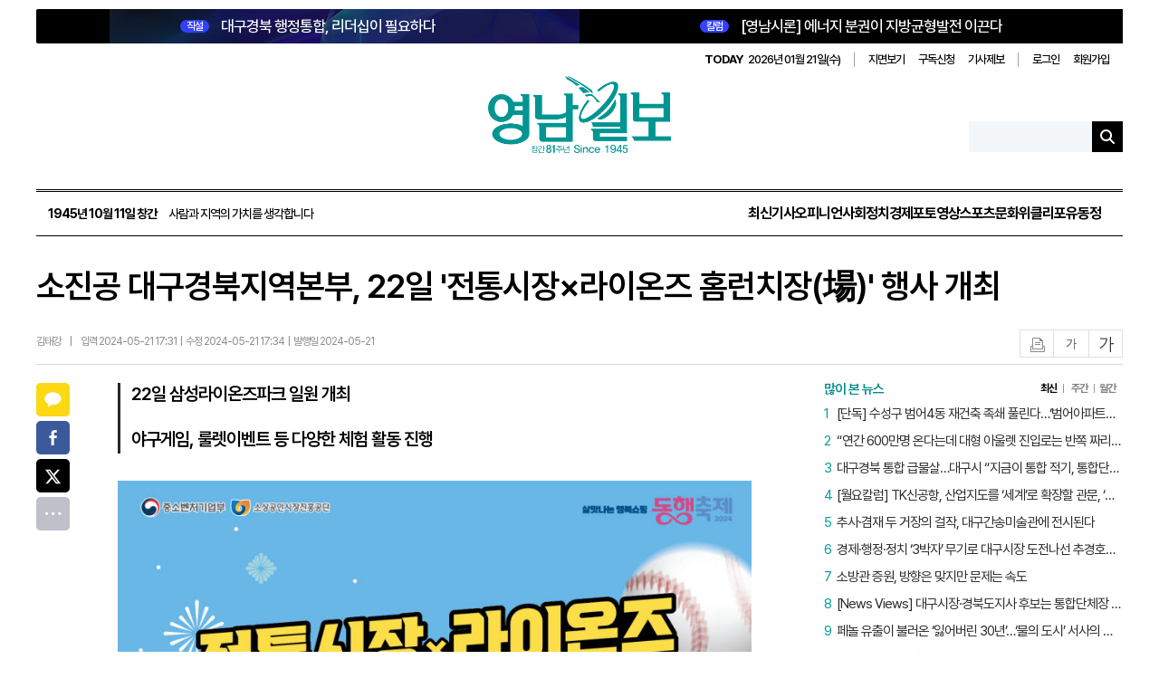

--- FILE ---
content_type: text/html; charset=utf-8
request_url: https://www.yeongnam.com/web/view.php?key=20240521010002912
body_size: 17141
content:

<!--moon-->
<!DOCTYPE html>
<html lang="ko">
<head>
    <meta charset="utf-8">
    <meta http-equiv="X-UA-Compatible" content="IE=11; IE=edge"/>
    <meta http-equiv="Content-Type" content="text/html; charset=utf-8" />
    <meta name="viewport" content="width=1200"/>
    <meta name="robots" content="all"/>

    <title>영남일보 - 사람과 지역의 가치를 생각합니다. </title><meta name="title" content="소진공 대구경북지역본부, 22일 전통시장×라이온즈 홈런치장(場) 행사 개최 | 영남일보 | 김태강 기자 | 동정"/>
<meta http-equiv="Content-Language" content="ko">
<meta name="description" content="소상공인시장진흥공단 대구경북지역본부는 오는 22일 대구삼성라이온즈파크에서 전통시장라이온즈 홈런치장행사를 개최한다고 21일 밝혔다이번 행사는 오는 28일까지 진행되는 5 수도권을 제외한 지역신문 중 가장 오래된 역사를 가진 지역 일간지 영남일보입니다. 방문에 감사드립니다."/>
<meta name="author" content="김태강 기자"/>
<meta name="publisher" content="영남일보"/>
<meta name="Copyright" content="영남일보"/>
<meta name="Distribution" content="영남일보"/>
<meta name="other agent" content="영남일보 인터넷뉴스부"/>
<meta name="Classification" content=""/>
<meta name="Author-Date(Date)" content="2024-05-21"/>
<meta name="Location" content="대한민국"/>
<meta name="keywords" content="영남일보, 종합일간지, 대구 뉴스, 경북 뉴스, 신문, 뉴스, yeongnam, News" />
<meta name="news_keywords" content="" />
<meta name="image" content="https://www.yeongnam.com/mnt/file/202405/2024052101000686900029121.jpg?20240521053132" />
<meta property="og:image" content="https://www.yeongnam.com/mnt/file/202405/2024052101000686900029121.jpg?20240521053132" />
<meta name="og:image" content="https://www.yeongnam.com/mnt/file/202405/2024052101000686900029121.jpg?20240521053132" />
<meta property="og:locale" content="ko_KR"/>
<meta property="og:site_name" content="영남일보"/>
<meta property="og:type" content="article" />
<meta property="og:article:author" content="김태강 기자"/>
<meta property="og:title" content="소진공 대구경북지역본부, 22일 &#039;전통시장&times;라이온즈 홈런치장(場)&#039; 행사 개최 | 영남일보 | 김태강 기자 | 동정"/>
<meta property="og:description" content="소상공인시장진흥공단 대구경북지역본부는 오는 22일 대구삼성라이온즈파크에서 전통시장라이온즈 홈런치장행사를 개최한다고 21일 밝혔다이번 행사는 오는 28일까지 진행되는 5 수도권을 제외한 지역신문 중 가장 오래된 역사를 가진 지역 일간지 영남일보입니다. 방문에 감사드립니다." />
<meta property="og:site" content="https://www.yeongnam.com/web/view.php?key=20240521010002912" />
<meta property="og:url" content="https://www.yeongnam.com/web/view.php?key=20240521010002912" />
<meta name="twitter:site" content="@Yeongnam"/>
<meta name="twitter:creator" content="@Yeongnam"/>
<meta name="twitter:card" content="summary_large_image" />
<meta name="twitter:title" content="소진공 대구경북지역본부, 22일 &#039;전통시장&times;라이온즈 홈런치장(場)&#039; 행사 개최 | 영남일보 | 김태강 기자 | 동정"/>
<meta name="twitter:description" content="소상공인시장진흥공단 대구경북지역본부는 오는 22일 대구삼성라이온즈파크에서 전통시장라이온즈 홈런치장행사를 개최한다고 21일 밝혔다이번 행사는 오는 28일까지 진행되는 5 수도권을 제외한 지역신문 중 가장 오래된 역사를 가진 지역 일간지 영남일보입니다. 방문에 감사드립니다." />
<meta name="twitter:image" content="https://www.yeongnam.com/mnt/file/202405/2024052101000686900029121.jpg?20240521053132" />
<meta name="twitter:domain" content="영남일보" />
<meta property="title" content="소진공 대구경북지역본부, 22일 `전통시장×라이온즈 홈런치장(場)` 행사 개최 | 영남일보 | 김태강 기자 | 동정"/>
<meta property="dable:item_id" content="20240521010002912" />
<meta property="article:section" content="동정" />
<meta property="article:section2" content="동정일반" />
<meta property="article:published_time" content="2024-05-21T17:31:29+09:00" />
<meta property="url" content="https://www.yeongnam.com/web/view.php?key=20240521010002912" />
<meta itemprop="publisher" content="김태강 기자" />
<link rel="canonical" href="https://www.yeongnam.com/web/view.php?key=20240521010002912" />
<link rel="alternative" media="only screen and (max-width: 640px)" href="https://m.yeongnam.com/view.php?key=20240521010002912" />

	<script type="application/ld+json">
	{
	  "@context": "https://schema.org",
	  "@type": "NewsArticle",
	  "headline": "소진공 대구경북지역본부, 22일 `전통시장×라이온즈 홈런치장(場)` 행사 개최",
	  "image": [
		"https://www.yeongnam.com/mnt/file/202405/2024052101000686900029121.jpg?20240521053132"
	   ],
	  "datePublished": "2024-05-21T17:31:29+09:00",
	  "dateModified": "2024-05-21T17:34:00+09:00",
	  "author": [{
		  "@type": "Person",
		  "name": "김태강",
		  "url": ""
		}]
	}
	</script>
    <meta property="og:type" content="website">
    <meta property="og:site_name" content="영남일보">
    <meta property="og:title" content="영남일보">
    <meta property="og:description" content="영남일보는 수도권을 제외한 지역신문 중 가장 오래된 역사를 가진 지역 일간지로, 1945년 10월 11일 창간됐습니다. 한국전쟁 시기 주요 소식통으로 활약했으며, 1980년 언론통폐합과 2000년 경영 위기를 극복했습니다. 현재는 디지털 전환을 통해 미래를 대비하고 있습니다.">
    <meta property="og:image" content="https://www.yeongnam.com/web/images/yeongnam_logo.png">
    <meta property="og:url" content="https://www.yeongnam.com/web/">
    <meta property="og:locale" content="ko_KR">
    <meta property="og:image:width" content="600">
    <meta property="og:image:height" content="325">

    <meta name="twitter:card" content="summary_large_image">
    <meta name="twitter:title" content="영남일보">
    <meta name="twitter:description" content="영남일보는 수도권을 제외한 지역신문 중 가장 오래된 역사를 가진 지역 일간지로, 1945년 10월 11일 창간됐습니다. 한국전쟁 시기 주요 소식통으로 활약했으며, 1980년 언론통폐합과 2000년 경영 위기를 극복했습니다. 현재는 디지털 전환을 통해 미래를 대비하고 있습니다.">
    <meta name="twitter:image" content="https://www.yeongnam.com/web/images/yeongnam_logo.png">
    <meta name="twitter:domain" content="https://www.yeongnam.com/web/">

    <meta name="referrer" content="no-referrer-when-downgrade">
    <link rel="alternate" media="only screen and (max-width: 640px)"
          href="https://m.yeongnam.com">
            <link rel="stylesheet" type="text/css" href="//www.yeongnam.com/web/css/article_view.css"/>
    <link rel="stylesheet" type="text/css" href="//www.yeongnam.com/web/css/yeongnam2502.css?v20251013070337"/>
        <link rel="stylesheet" type="text/css" href="//www.yeongnam.com/web/css/sub_comm.css?20251013103015"/>
    <link rel="stylesheet" type="text/css" href="//www.yeongnam.com/web/css/slick.css"/>
    <link rel="stylesheet" type="text/css" href="//www.yeongnam.com/web/css/layout.css?v20260108103113"/>
    <link rel="stylesheet" type="text/css" href="//www.yeongnam.com/web/css/main.css?v20260107034550"/>
    <link rel="stylesheet" type="text/css" href="//www.yeongnam.com/web/css/swiper.min.css"/>
    <link rel="stylesheet" type="text/css" href="//www.yeongnam.com/web/css/article.css?v20251013085643"/>

    <!-- Chrome, Safari, IE -->
    <link rel="shortcut icon" href="//www.yeongnam.com/web/images/favicon7n.ico"/>
    <!-- Firefox, Opera (Chrome and Safari say thanks but no thanks) -->
    <link rel="shortcut icon" href="//www.yeongnam.com/web/images/favicon7n.ico"/>
    <script src="https://code.jquery.com/jquery-1.12.4.min.js"></script>
    <script src="//www.yeongnam.com/web/js/plugin.js"></script>
    <script src="//www.yeongnam.com/web/js/slick.min.js"></script>
    <script src="//www.yeongnam.com/web/js/swiper.min.js"></script>
    <script src="//www.yeongnam.com/web/js/sscPlugin.js"></script>
    <script src="//www.yeongnam.com/web/js/yeongnam.js"></script>
    <script src="//www.yeongnam.com/web/js/statAd.js"></script>
    <script src="//www.yeongnam.com/web/js/main.js"></script>
    <!-- 구글 통계 s
    <script>
    (function(i,s,o,g,r,a,m){i['GoogleAnalyticsObject']=r;i[r]=i[r]||function(){
    (i[r].q=i[r].q||[]).push(arguments)},i[r].l=1*new Date();a=s.createElement(o),
    m=s.getElementsByTagName(o)[0];a.async=1;a.src=g;m.parentNode.insertBefore(a,m)
    })(window,document,'script','//www.google-analytics.com/analytics.js','ga');

    //ga('create', 'UA-21385534-1', 'yeongnam.com');
    ga('create', 'G-NT1LWCL566', 'yeongnam.com');
    ga('send', 'pageview');

    <!-- Google Analytics with ncid tracking -->
    <script async src="https://www.googletagmanager.com/gtag/js?id=G-NT1LWCL566"></script>
    <script>
        window.dataLayer = window.dataLayer || [];
        function gtag(){dataLayer.push(arguments);}
        gtag('js', new Date());

        const configParams = {};
        const ncid = 'N12'; 
        
        if (ncid) {
            configParams.ncid = ncid;
        }

        gtag('config', 'G-NT1LWCL566', configParams);
    </script>


    <!-- 마이크로소프트 선명도 시작-->
    <script type="text/javascript">
        (function(c,l,a,r,i,t,y){
            c[a]=c[a]||function(){(c[a].q=c[a].q||[]).push(arguments)};
            t=l.createElement(r);t.async=1;t.src="https://www.clarity.ms/tag/"+i;
            y=l.getElementsByTagName(r)[0];y.parentNode.insertBefore(t,y);
        })(window, document, "clarity", "script", "nxuo3x6kbx");
    </script>
    <!-- 마이크로소프트 선명도 종료 -->

    <!-- Dable 스크립트 시작 / 문의 support@dable.io -->
    <script>
        (function(d,a,b,l,e,_) {
            d[b]=d[b]||function(){(d[b].q=d[b].q||[]).push(arguments)};e=a.createElement(l);
            e.async=1;e.charset='utf-8';e.src='//static.dable.io/dist/plugin.min.js';
            _=a.getElementsByTagName(l)[0];_.parentNode.insertBefore(e,_);
        })(window,document,'dable','script');
        dable('setService', 'yeongnam.com');
        dable('sendLog');
    </script>
    <!-- Dable 스크립트 종료 / 문의 support@dable.io -->

    <!-- 네이버 애널리틱스 -->
    <script type="text/javascript" src="//wcs.naver.net/wcslog.js"></script>
    <script type="text/javascript">
        if(!wcs_add) var wcs_add = {};
        wcs_add["wa"] = "107652d8bedb298";
        wcs_do();
    </script>
    <!-- 네이버 애널리틱스 -->
	<!-- 카카오 스크립트-->
    <script src="//developers.kakao.com/sdk/js/kakao.min.js"></script>
    
		
    
    <script>
        function pdfviewer(){
            var login_id = "";
            if (typeof login_id === "undefined" || login_id === null || login_id === "") {
                var location_url = "https://www.yeongnam.com/web/member.php?mode=login";
                var redirect_url = "http://203.228.23.204:8585/newspaper/PDFIndex.php";
                //redirect
                location_url += "&redirect_url="+redirect_url;
                alert("로그인 후 이용 가능하십니다.");
                location.href=location_url;
            } else {
                var location_url = "http://203.228.23.204:8585/newspaper/PDFIndex.php";
                location.href=location_url;
            }
        }
    </script>
    <style>
        header {position:relative; background:none; margin-bottom:0; height:auto;}
        #header .header-bottom .gnb-wrap {align-items:center;}
        .mi-right {margin-left:auto;}
        .gnb-group .mi-gnb li a,.main .gnb-group .all-menu a{color:#000;}
        .all-view {display:flex; align-items:center;}
        .all-view .all-icon {width: 20px; height: 20px; margin-right:5px; background:url(/web/images/2025/ico_menu.png) 0 0 no-repeat;}
        .all-view span:last-child { color:#000; font-size:15px;}
        .top-header .top-lnb {margin-left:20px;}
        .top-header .top-lnb ul {align-items:center;}
    </style>
</head>
<body class="main main2025">
<div id="wrap">
    <header id="header">
        <div class="inner">
            <div class="header-top">
                <div class="header-top-news">
                    <link href="https://www.yeongnam.com/mnt/webdata/template/2025_main_top_l.css?time=2025101221" rel="stylesheet" />
<div class="top-news type-1">
	<h2 class="headline">
		<a href="//www.yeongnam.com/web/view.php?key=20260120027281645">
			<strong class="badge">직설</strong>
			대구경북 행정통합, 리더십이 필요하다
		</a>
	</h2>
</div>                    <link href="https://www.yeongnam.com/mnt/webdata/template/2025_main_top_column.css?time=2025101511" rel="stylesheet" />
<div class="top-news">
	<h2 class="headline">
		<a href="//www.yeongnam.com/web/view.php?key=20260120021350975">
			<strong class="badge">칼럼</strong>
			[영남시론] 에너지 분권이 지방균형발전 이끈다
		</a>
	</h2>
</div>                </div>
                <div class="header-util">
                    <div class="date">
                        <strong>TODAY</strong>
                        2026년 01월 21일(수)                    </div>
                    <ul>
                        <li>
                            <a href="javascript:pdfviewer()">지면보기</a>
                        </li>
                        <li>
                            <a href="//www.yeongnam.com/web/board/reader.php?bid=reader">구독신청</a>
                        </li>
                        <li>
                            <a href="//www.yeongnam.com/web/board/jebo.php?bid=jebo">기사제보</a>
                        </li>
                    </ul>
                    <ul>
                                                    <li><a href="//www.yeongnam.com/web/member.php?mode=login">로그인</a></li>
                            <li><a href="//www.yeongnam.com/web/member.php?mode=welcome">회원가입</a></li>
                                            </ul>
                </div>
            </div>
            <div class="header-content">
                <h1 id="logo">
                    <a href="/">
                        <img src="https://www.yeongnam.com/web/images/logo/anni81_logo.png" alt="영남일보">
                    </a>
                </h1>
                <div class="header-search">
                    <form id="searchForm" action="/web/ynib/search.php">
                        <input name="searchWord" type="text" class="ipt-search">
                        <button type="submit" class="btn-search"></button>
                    </form>
                </div>
            </div>
            <div class="header-bottom">
                <div class="gnb-wrap">
                    <div class="founding-date">
                        <strong>1945년 10월 11일 창간</strong>
                        사람과 지역의 가치를 생각합니다
                    </div>
                    <nav id="gnb">
                        <ul>
                            <li>
                                <a href="//www.yeongnam.com/web/gisa_list.php">최신기사</a>
                            </li>
                            <li><a href="//www.yeongnam.com/web/opinion.php?ncid=N10">오피니언</a><li><a href="//www.yeongnam.com/web/section.php?ncid=N04">사회</a><li><a href="//www.yeongnam.com/web/section.php?ncid=N02">정치</a><li><a href="//www.yeongnam.com/web/section.php?ncid=N03">경제</a><li><a href="https://www.yeongnam.com/web/pnews.php">포토</a><li><a href="//www.yeongnam.com/web/movie.php?ncid=N21">영상</a><li><a href="//www.yeongnam.com/web/section.php?ncid=N09">스포츠</a><li><a href="//www.yeongnam.com/web/section.php?ncid=N08">문화</a><li><a href="//www.yeongnam.com/web/weekly.php?ncid=N15">위클리포유</a><li><a href="//www.yeongnam.com/web/section.php?ncid=N12">동정</a>                        </ul>
                    </nav>
                </div>
            </div>
        </div>
        <!-- 스티키 헤더 시작 -->
        <div class="top-header">
            <div class="inner">
                <div class="top-logo">
                    <a href="/">
                        <img src="https://www.yeongnam.com/web/images/logo/anni81_logo.png" alt="영남일보">
                    </a>
                </div>
                <nav class="top-lnb">
                    <ul>
                                                    <li class="subtitle" style="font-size:20px; font-weight:bold; color:#000; margin-right:auto; margin-left:10px; padding-right:20px; border-right:2px solid #ddd;">동정</li>
                            <li><a class="" href="//www.yeongnam.com/web/section.php?ncid=N12_01">동정일반</a></li><li><a class="" href="//www.yeongnam.com/web/section.php?ncid=N12_02">결혼</a></li><li><a class="" href="//www.yeongnam.com/web/section.php?ncid=N12_03">부고</a></li><li><a class="" href="//www.yeongnam.com/web/section.php?ncid=N12_06">인사</a></li><li><a class="" href="//www.yeongnam.com/web/section.php?ncid=N12_07">운세</a></li>                    </ul>
                </nav>
            </div>
        </div>
        <!-- 스티키 헤더 시작 끝 -->
            </header>

        <main id="container">
        <div class="inner">

    <input type="hidden" value="동정일반" id="mcdnm">

   		<!-- 20200129 좌측 광고 시작 -->
		<div class="left_maintxt_ad">
					</div>

		<!-- 20200129 우측 광고 시작 -->
		<div class="right_maintxt_ad">
					</div>
	
   <!-- 기사상단배너 -->
    <div class="top_banner">
        <div style='margin:0 auto 40px auto;text-align:center;'>


<!--광고자리  END-->



</div>


    </div>

    <!-- 컨텐츠 시작 
    <main class="container sub-cont sub-area clearfix">
	-->
        <input type="hidden" id="key" value="20240521010002912"/>

		
		
        <!-- 기사 본문 시작 -->
        <section class="article-top">
            <h1 class="article-top-title">소진공 대구경북지역본부, 22일 '전통시장×라이온즈 홈런치장(場)' 행사 개최</h1>
            <div class="article-bottom">
                <ul class="article-bottom-left">
                                            <li class="article-bottom-name">김태강</li>
                        <li class="article-bottom-icon">|</li>
                    
                    <li class="article-bottom-input">
						입력 2024-05-21 17:31&nbsp;&nbsp;|&nbsp;&nbsp;수정 2024-05-21 17:34&nbsp;&nbsp;|&nbsp;&nbsp;발행일 2024-05-21                    </li>
                </ul>
                <ul class="article-bottom-right">
                    <li><button class="all-icon article-print" id="articlePrint">인쇄</button></li>
                    <li><button class="all-icon font-small" id="fontSmall">글자작게</button></li>
                    <li><button class="all-icon font-big" id="fontBig">글자크게</button></li>
                </ul>
            </div>
        </section> <!-- article-top end -->
        <!-- 서브 시작 -->
        <section class="sub-wrap">
            <div class="article-news-wrap">
                <article class="article-news-box">
                    <!-- 왼쪽 sns 소셜 -->
                    <div class="article-sns">
                        <!-- 소설1번  -->
                        <div class="article-sns-box1">
                            <div class="sns-kt all-icon share-btn" id="kakao-link-btn"><a href="#">카카오톡</a></div>
                            <div class="sns-f all-icon share-btn"><a href="#">페이스북</a></div>
                            <div class="sns-t all-icon share-btn"><a href="#">트위터</a></div>
                            <!-- <div class="sns-k all-icon share-btn"><a href="#">카카오스토리</a></div> -->
                            <div class="sns-all all-icon share-btn"><a href="#">전체</a></div>
                        </div>
                        <!-- 소설2번  -->
                        <div class="article-sns-box2">
                            <div class="sns-nb all-icon share-btn"><a href="#">네이버밴드</a></div>
                            <div class="sns-nbg all-icon share-btn"><a href="#">네이버블로그</a></div>
                        </div>
                    </div><!-- article-sns end -->

                    <!--기사 부제목 -->
                                            <div class="article-news-title">
                            22일 삼성라이온즈파크 일원 개최<br /><br />
야구게임, 룰렛이벤트 등 다양한 체험 활동 진행                        </div>
                    
                    <!--기사 본문 -->
                    <div class="article-news-body font-size01" itemprop="articleBody">
                        <table border="0" cellspacing="0" cellpadding="0" align="center" class="table_LSize" style="margin:0 auto;width:830px;"><tr bgcolor="#ffffff"><td><img id="newsimg" name="newsimg[]" border=0 src="https://www.yeongnam.com/mnt/file/202405/2024052101000686900029121.jpg" width="830" class="img_LSize" alt="." /></td></tr><tr><td align="left" class="photocaption">&#39;전통시장x라이온즈 홈런치장(場)&#39; 행사 포스터. 소상공인시장진흥공단 대구경북지역본부 제공.</td></tr></table><!-- <table class="ad-table" cellSpacing="0" cellPadding="5" border="0">
	<tbody>
		<tr border="0">
			<td>



<script src="https://pagead2.googlesyndication.com/pagead/js/adsbygoogle.js"></script>
2020_newHompage_gisaview_336*280
<ins class="adsbygoogle"
     style="display:inline-block;width:336px;height:280px"
     data-ad-client="ca-pub-2636025952946414"
     data-ad-slot="5410753328"></ins>
<script>
     (adsbygoogle = window.adsbygoogle || []).push({});
</script>

			</td>
		</tr>
	</tbody>
</table>
--><p>소상공인시장진흥공단 대구경북지역본부는 오는 22일 대구삼성라이온즈파크에서 '전통시장×라이온즈 홈런치장(場)'행사를 개최한다고 21일 밝혔다.<br><br>이번 행사는 오는 28일까지 진행되는 5월 동행축제기간에 맞춰 전통시장 및 상점가에 대한 홍보를 통해 지역민의 관심을 끌어올리기 위한 취지로 마련됐다.<br><br>공단 대구경북지역본부는 이날 대구 삼성라이온즈파크 일원에 홍보부스를 마련하고 전통시장을 주제로 야구게임과 룰렛이벤트 등 다양한 체험활동을 진행해 어린이와 가족단위 관람객들에게 즐길거리를 제공한다.<br><br>아울러 경기 중간 전광판을 활용한 전통시장 퀴즈쇼, 홍보영상 상영 등을 통해 동행축제에 참여하는 지역 내 약 30개 전통시장에 대한 지역민의 관심을 극대화한다.<br><br>특히 동행축제기간 전통시장 이용을 인증한 어린이 야구팬을 대상으로 삼성라이온즈SNS를 통해 시구자를 사전 추첨하고 당일 특별 시구를 진행해 잊지 못할 추억을 선사한다.<br><br>정희 소상공인시장진흥공단 대구경북지역본부장은 "지역민의 사랑을 받는 스포츠팀과 협업을 통해 전통시장도 많은 관심을 받길 바란다"며 "앞으로도 다양한 협업과 지원을 아끼지 않겠다"고 말했다.<br><br>동행축제는 지난 2020년 시작된 국내 최대 규모 중소기업·소상공인 제품 소비 촉진 행사로 오는 28일까지 '살 맛나는 행복쇼핑'을 슬로건으로 전국에서 진행된다.<br><br>김태강기자 tk11633@yeongnam.com<br></p>						<!-- 하단 기자정보 리스트 -->
						
									<div class="reporter-article">
										<div class="reporter-top">
											<figure>
												<img src="https://www.yeongnam.com/mnt/gija/gija_200.jpg" alt="기자 이미지">
											</figure>
											<div class='reporter-box'>
												<p class="reporter-name">김태강</p>
												
											</div>
										</div>
										<span>
										<a href="gija_list.php?gijaid=waa14901">기사 전체보기</a>
										</span>
									</div>
															<p style="text-align:center; margin-top:20px;">영남일보(www.yeongnam.com), 무단전재 및 수집, 재배포금지</p>
                    </div>

                    <!-- 키워드 -->
                    
                    <!-- 관련기사 뉴스 -->
                    
                    						<!-- 분류별 인기기사 -->
						
							<div class="relevant-news op-article">
								<p><span>동정</span>인기뉴스</p>
								<ul>
									<li><a href='//www.yeongnam.com/web/view.php?key=20260121001051307'>[오늘의 운세] 1월 21일 ( 음 12월 3일 ) (생년월일 운세)</a></li><li><a href='//www.yeongnam.com/web/view.php?key=20260120001401292'>[오늘의 운세] 1월 20일 ( 음 12월 2일 ) (생년월일 운세)</a></li>								</ul>
							</div>
											
                </article>

                					<!-- 영상 위 광고 -->
					<!-- 네이버쇼핑라이브(등갈비) 
<a href='https://view.shoppinglive.naver.com/lives/332686' target='_blank' data-stat-code='403' data-stat-ad><img src='https://www.yeongnam.com/mnt/webdata/ad/2021/1638251906.jpg' style='width:830px;height:470px' id='ad_403'/></a>
		<script>
			//광고기간동안만 표시하도록 처리
			$(function(){
				$('#ad_403').AdvDateControll({
					sDate : '2021-11-30',
					eDate : '2021-12-01'
				});
			});
		</script>
-->



<!-- 플레이툰_TOP

<img src='https://www.yeongnam.com/mnt/webdata/ad/2020/1603762543.jpg' style='width:830px;height:31px' id='ad_117'/>
-->

<!-- 플레이툰_화원의 세레나데



<a href='https://www.yeongnam.com/mnt/webdata/playtoon/flower/' target='_blank' data-stat-code='168' data-stat-ad><img src='https://www.yeongnam.com/mnt/webdata/ad/2020/1601943971.jpg' style='width:830px;height:478px' id='ad_168'/></a>
		<script>
			//광고기간동안만 표시하도록 처리
			$(function(){
				$('#ad_168').AdvDateControll({
					sDate : '2020-10-06',
					eDate : '2020-12-31'
				});
			});
		</script>

 -->





<!-- 이지핏 위-->
<!--
<div style="position: relative; overflow: hidden;float: left;width: 830px;padding: 10px 0 20px 0;margin-top: 40px;">
<script async src="https://pagead2.googlesyndication.com/pagead/js/adsbygoogle.js"></script>
<ins class="adsbygoogle"
     style="display:block"
     data-ad-format="fluid"
     data-ad-layout-key="-6t+ed+2i-1n-4w"
     data-ad-client="ca-pub-2636025952946414"
     data-ad-slot="4844618407"></ins>
<script>
     (adsbygoogle = window.adsbygoogle || []).push({});
</script>
</div> 
-->


					<!-- 추천 영상 -->
	                <link href="https://www.yeongnam.com/mnt/webdata/template/recomm_movie.css?time=2022061715" rel="stylesheet" />
<div class="article-video">
	<h3>영남일보TV</h3>
	<ul>	
		<li style="margin: 0 0 30px 0;">
                    <!-- <p><a href="//www.yeongnam.com/web/movie.php?key=20260112020470134">이승엽, 대구시의사회 홍보대사 위촉… 고향 대구 의료 알린다</a></p> -->
			<div><span><iframe width="700" height="400" src="https://www.youtube.com/embed/ppMIdaCQGIE?feature=oembed" frameborder="0" allow="accelerometer; autoplay; clipboard-write; encrypted-media; gyroscope; picture-in-picture; web-share; encrypted-media" referrerpolicy="strict-origin-when-cross-origin" allowfullscreen="" title="이승엽, 대구시의사회 홍보대사 위촉… 고향 대구 의료 알린다"></iframe></span></div>
			<div class="article-video-time">
				
			</div>
		</li>


		<li>
			<div><span><iframe width="700" height="400" src="https://www.youtube.com/embed/NcmdDwtYGiE?feature=oembed" frameborder="0" allow="accelerometer; autoplay; clipboard-write; encrypted-media; gyroscope; picture-in-picture; web-share; encrypted-media" referrerpolicy="strict-origin-when-cross-origin" allowfullscreen="" title="유영하 의원 &quot;대구 되살리기, 누구보다 자신있어&quot;"></iframe></span></div>
			<div class="article-video-time">
			
			</div>
		</li> 


		<!--<li>
			<a href="//www.yeongnam.com/web/movie.php?key=str_key3"><span class="img-cover"><img src="str_imgS3" alt="str_tit_js3"/></span></a>
			<p><a href="//www.yeongnam.com/web/movie.php?key=str_key3">str_tit3</a></p>
			<div class="article-video-time">
				<p></p>
			</div> 
		</li> -->
	</ul>
</div>

<script>
    $(".article-video iframe").css('height','100%');
    $(".article-video iframe").css('width','100%');
</script>
					<!-- 영상 아래 광고 -->
					<!-- 네이버쇼핑라이브(등갈비)  
<a href='https://smartstore.naver.com/haeurim/products/5985059829' target='_blank' data-stat-code='403' data-stat-ad><img src='https://www.yeongnam.com/mnt/webdata/ad/2021/1636340317.jpg' style='width:830px;height:450px' id='ad_403'/></a>
		<script>
			//광고기간동안만 표시하도록 처리
			$(function(){
				$('#ad_403').AdvDateControll({
					sDate : '2021-11-08',
					eDate : '2021-11-10'
				});
			});
		</script> -->


<!--

<div style="position: relative; overflow: hidden;float: left;width: 830px;padding: 10px 0 20px 0;margin-top: 0px;">
<script async src="https://pagead2.googlesyndication.com/pagead/js/adsbygoogle.js"></script>
<ins class="adsbygoogle"
     style="display:block"
     data-ad-format="fluid"
     data-ad-layout-key="-6t+ed+2i-1n-4w"
     data-ad-client="ca-pub-2636025952946414"
     data-ad-slot="4844618407"></ins>
<script>
     (adsbygoogle = window.adsbygoogle || []).push({});
</script>
</div> 
-->


<!--

<div style="position: relative; overflow: hidden;float: left;width: 830px;padding: 10px 0 20px 0;">
<script async src="https://pagead2.googlesyndication.com/pagead/js/adsbygoogle.js"></script>
<ins class="adsbygoogle"
     style="display:block"
     data-ad-format="autorelaxed"
     data-ad-client="ca-pub-2636025952946414"
     data-ad-slot="6916247978"></ins>
<script>
     (adsbygoogle = window.adsbygoogle || []).push({});
</script>
</div>

-->




<!-- 플레이툰_TOP 

<img src='https://www.yeongnam.com/mnt/webdata/ad/2020/1603762543.jpg' style='width:830px;height:31px' id='ad_117'/>
-->

<!-- 플레이툰_화원의 세레나데

<a href='https://www.yeongnam.com/mnt/webdata/playtoon/flower/' target='_blank' data-stat-code='168' data-stat-ad><img src='https://www.yeongnam.com/mnt/webdata/ad/2020/1602567216.jpg' style='width:830px;height:478px' id='ad_168'/></a>
		<script>
			//광고기간동안만 표시하도록 처리
			$(function(){
				$('#ad_168').AdvDateControll({
					sDate : '2020-10-06',
					eDate : '2020-12-31'
				});
			});
		</script>
 -->



					<!-- 당신이 좋아 할 만한 콘텐츠 AD -->
					<!-- Begin Dable 기사_하단 / For inquiries, visit http://dable.io -->
<!--
<div id="dablewidget_6oMgv6lb" data-widget_id="6oMgv6lb">
<script>
(function(d,a){d[a]=d[a]||function(){(d[a].q=d[a].q||[]).push(arguments)};}(window,'dable'));
dable('renderWidget', 'dablewidget_6oMgv6lb');
</script>
</div>
<BR><BR>
-->
<!-- End 기사_하단 / For inquiries, visit http://dable.io -->




<!-- 플레이툰_TOP 
<BR>
<li><img src='https://www.yeongnam.com/mnt/webdata/ad/2020/1598330520.jpg' style='width:830px;height:31px' id='ad_117'/></li> 
-->

<!-- 플레이툰_축구
<li>

<a href='https://www.yeongnam.com/mnt/webdata/Y_soccer-final/index.html' target='_blank' data-stat-code='142' data-stat-ad><img src='https://www.yeongnam.com/mnt/webdata/ad/2020/1598322979.jpg' style='width:830px;height:478px' id='ad_142'/></a>
		<script>
			//광고기간동안만 표시하도록 처리
			$(function(){
				$('#ad_142').AdvDateControll({
					sDate : '2020-08-25',
					eDate : '2020-12-01'
				});
			});
		</script>

</li> 
<BR>
 -->				
				<!-- 박스뉴스 -->
								<!-- //박스뉴스 -->

                <!-- 댓글 -->
                <div id="lv-container" data-id="yeongnamilbo" data-uid="NTMvNjQ5LzYw">
                    <script async>
                        var key = '20240521010002912';
                        var refer = 'www.yeongnam.com/web/view.php?key=' + key;
                        if( key.length == 24 && /\.+/.test(key) ){
                            refer = 'www.yeongnam.com/mnews/newsview.do?mode=newsView&newskey=' + key;
                        }
                        window.livereOptions = {
                            refer : refer,
                            disableLinkPreview: true,
                            customMessage: { m_write_placeholder: "댓글을 입력해 주세요.\n비방, 욕설, 광고 글이나 허위 또는 저속한 내용 등은 사전 통보 없이 삭제될 수 있습니다."}
                        };

                        (function(d, s) {
                            var j, e = d.getElementsByTagName(s)[0];

                            if (typeof LivereTower === "function") { return; }

                            j = d.createElement(s);
                            j.src = "https://cdn-city.livere.com/js/embed.dist.js";
                            j.async = true;

                            e.parentNode.insertBefore(j, e);
                        })(document, "script");
                    </script>
                    <noscript>라이브리댓글 작성을 위해 JavaScript를 활성화해주세요.</noscript>
                </div>
                <!-- 댓글 // -->

            </div> <!-- article-news-wrap end -->

        </section><!-- sub-wrap end -->

        <!-- 오른쪽 컨텐츠 영역 -->
        <section class="mi-right">
	
    
	<!-- 영남일보 기획 s -->
		<!--
		<style>
			.rg-series .si-news-box{height: 53px; overflow:hidden; margin-top:14px; padding-bottom:14px; border-bottom:1px solid #e1e1e1;}
			.rg-series .si-news-box:nth-child(1){margin-top:0;}
			.rg-series .si-news-box:nth-last-child(1){padding-bottom:0; border-bottom:none;}
			.rg-series .si-news-box .si-news-img{float:left; margin-right:8px; width:86px; height:50px; overflow:hidden; border:1px solid #ddd;}
			.rg-series .si-news-box .si-news-img img{width:100%; height:100%;}
			.rg-series .si-news-box .si-news-ti{font-size:14px; font-weight:600;}
			.rg-series .si-news-box .si-news-ti a{display:-webkit-box; -webkit-box-orient:vertical; -webkit-line-clamp:3; color:#000; height:54px; overflow:hidden; text-overflow:ellipsis;}
		</style>
		-->
				<!-- 영남일보 기획 e -->

	<!-- 설문 시작 -->
	<link href="https://www.yeongnam.com/mnt/webdata/template/iframe_survey_view_tmpl.css?time=2025030514" rel="stylesheet" />
<!--
<div class="survey">
<iframe src='https://smore.im/embed/ac1PPz3vLR' height='550' width='330' style='border: 0;' allowfullscreen></iframe>
</div>
-->	<!-- <div class="rg-series yn-80th">
	<div class="si-ti-box">
		<p class="si-title">
			<a href="https://youtu.be/na5sAVk2cuc">[단독 인터뷰] 전한길</a>
		</p>
	</div>
	<div class="si-bottom">
		<figure><a href="https://youtu.be/na5sAVk2cuc">
			<img src="https://www.yeongnam.com/mnt/webdata/form/images/jh.jpg" alt="전한길 인터뷰">
		</a>
		</figure>
	</div>
</div> -->

<style>
/* 영남 80주년 */
yn-80th{padding-bottom:8px;}
.yn-80th .si-title{color:#008d8a !important;}
.yn-80th .si-bottom{width:316px; height:180px;}
.yn-80th .si-bottom img{width:316px; height:180px;}
.yn-80th .si-bottom a{position:relative;}
.yn-80th .si-bottom a::before {
    content: '';
    width: 50px;
    height: 50px;
    backround-size: display: inline-block;
    background: url(https://www.yeongnam.com/web/images/icon_media_play.png) no-repeat 0 0;
    position: absolute;
    top: -20px;
    left: 43%;
    cursor: pointer;
}
div.rg-series.yn-80th > div.si-ti-box > p > a{
color:#008d8a;
}
</style>	<script language="javascript" type="text/javascript">
		/* 많이본뉴스 */
		$(function () {
			$(".public-hotnews").hide();
			$(".public-hotnews:first").show(); /*first 첫번째*/

			$("ul.hotnews-tab li").click(function () {
				$("ul.hotnews-tab li").removeClass("active");
				$(this).addClass("active");/*off 폰트 색*/
				$(".public-hotnews").hide();
				var activeTab = $(this).attr("rel");
				$(".public-hotnews-box").find("#" + activeTab).show()
			});
		});
	</script>
	<div class="rg-muchnews">
	<p class="much-title">많이 본 뉴스</p>
		<div class="much-list">
			<ul class="hotnews-tab">
				<li class="active" rel="hotnewst01">최신</li>
				<li rel="hotnewst02">주간</li>
				<li rel="hotnewst03">월간</li>
			</ul>
			<div class="public-hotnews-box">
				<link href="https://www.yeongnam.com/mnt/webdata/template/many_news_day.css" rel="stylesheet" />
<ul class="public-hotnews" id="hotnewst01" style="">
<li>
		<a href="//www.yeongnam.com/web/view.php?key=20260119026500185">
			<span>[단독] 수성구 범어4동 재건축 족쇄 풀린다…‘범어아파트지구’ 건축용도 변경 길 열려</span>
		</a>
		<em>1</em>
	</li>
	<li>
		<a href="//www.yeongnam.com/web/view.php?key=20260119029271373">
			<span>“연간 600만명 온다는데 대형 아울렛 진입로는 반쪽 짜리”…대구 안심뉴타운 북편도로 ‘일몰’ 여파</span>
		</a>
		<em>2</em>
	</li>
	<li>
		<a href="//www.yeongnam.com/web/view.php?key=20260119029321362">
			<span>대구경북 통합 급물살…대구시 “지금이 통합 적기, 통합단체장 출범 협의”(종합)</span>
		</a>
		<em>3</em>
	</li>
	<li>
		<a href="//www.yeongnam.com/web/view.php?key=20260118024381215">
			<span>[월요칼럼] TK신공항, 산업지도를 ‘세계’로 확장할 관문, ‘속도’가 곧 생존</span>
		</a>
		<em>4</em>
	</li>
	<li>
		<a href="//www.yeongnam.com/web/view.php?key=20260119021001508">
			<span>추사·겸재 두 거장의 걸작, 대구간송미술관에 전시된다</span>
		</a>
		<em>5</em>
	</li>
	<li>
		<a href="//www.yeongnam.com/web/view.php?key=20260118023531197">
			<span>경제·행정·정치 ‘3박자’ 무기로 대구시장 도전나선 추경호…“대구에 35년 경험 수혈하겠다”</span>
		</a>
		<em>6</em>
	</li>
	<li>
		<a href="//www.yeongnam.com/web/view.php?key=20260119025501289">
			<span>소방관 증원, 방향은 맞지만 문제는 속도</span>
		</a>
		<em>7</em>
	</li>
	<li>
		<a href="//www.yeongnam.com/web/view.php?key=20260118021311217">
			<span>[News Views] 대구시장·경북도지사 후보는 통합단체장 선출에 합의하라</span>
		</a>
		<em>8</em>
	</li>
	<li>
		<a href="//www.yeongnam.com/web/view.php?key=20260119028461069">
			<span>페놀 유출이 불러온 ‘잃어버린 30년’…‘물의 도시’ 서사의 완성</span>
		</a>
		<em>9</em>
	</li>
	<li>
		<a href="//www.yeongnam.com/web/view.php?key=20260118023431184">
			<span>[단독] 여야 합심으로 ‘경산-울산 고속도로 신설’ 쐐기 박는다</span>
		</a>
		<em>10</em>
	</li>
</ul>				<link href="https://www.yeongnam.com/mnt/webdata/template/many_news_week.css" rel="stylesheet" />
<ul class="public-hotnews" id="hotnewst02" style="display: none;">
<li>
		<a href="//www.yeongnam.com/web/view.php?key=20260117022280642">
			<span>[걸어서 만나는 우리 동네 문화유산] “개무덤이요”…금복주 뚜껑 나온 신라 왕족의 무덤</span>
		</a>
		<em>1</em>
	</li>
	<li>
		<a href="//www.yeongnam.com/web/view.php?key=20260115028540718">
			<span>지난해 동대구역 이용객 ‘2천140만명’…2년 연속 서울역 이어 ‘전국 2위’</span>
		</a>
		<em>2</em>
	</li>
	<li>
		<a href="//www.yeongnam.com/web/view.php?key=20260119026500185">
			<span>[단독] 수성구 범어4동 재건축 족쇄 풀린다…‘범어아파트지구’ 건축용도 변경 길 열려</span>
		</a>
		<em>3</em>
	</li>
	<li>
		<a href="//www.yeongnam.com/web/view.php?key=20260119029271373">
			<span>“연간 600만명 온다는데 대형 아울렛 진입로는 반쪽 짜리”…대구 안심뉴타운 북편도로 ‘일몰’ 여파</span>
		</a>
		<em>4</em>
	</li>
	<li>
		<a href="//www.yeongnam.com/web/view.php?key=20260114029020619">
			<span>대구 남구·수성구청 ‘신청사 건립’ 본격화…행정 절차 속도</span>
		</a>
		<em>5</em>
	</li>
	<li>
		<a href="//www.yeongnam.com/web/view.php?key=20260117021481054">
			<span>[단독] 대구 혁신도시 내 저수지서 천연기념물 백조(큰고니) 170여 마리 포착</span>
		</a>
		<em>6</em>
	</li>
	<li>
		<a href="//www.yeongnam.com/web/view.php?key=20260119029321362">
			<span>대구경북 통합 급물살…대구시 “지금이 통합 적기, 통합단체장 출범 협의”(종합)</span>
		</a>
		<em>7</em>
	</li>
	<li>
		<a href="//www.yeongnam.com/web/view.php?key=20260118024381215">
			<span>[월요칼럼] TK신공항, 산업지도를 ‘세계’로 확장할 관문, ‘속도’가 곧 생존</span>
		</a>
		<em>8</em>
	</li>
	<li>
		<a href="//www.yeongnam.com/web/view.php?key=20260115021080754">
			<span>8천원에 판매되는 두바이쫀득쿠키, 직접 원가 측정해보니…</span>
		</a>
		<em>9</em>
	</li>
	<li>
		<a href="//www.yeongnam.com/web/view.php?key=20260115029230792">
			<span>경주 서면에 3천200억 ‘폴로파크 관광단지’ 추진…경북도·경주시·루브루 협약</span>
		</a>
		<em>10</em>
	</li>
</ul>				<link href="https://www.yeongnam.com/mnt/webdata/template/many_news_month.css" rel="stylesheet" />
<ul class="public-hotnews" id="hotnewst03" style="display: none;">
<li>
		<a href="//www.yeongnam.com/web/view.php?key=20260117022280642">
			<span>[걸어서 만나는 우리 동네 문화유산] “개무덤이요”…금복주 뚜껑 나온 신라 왕족의 무덤</span>
		</a>
		<em>1</em>
	</li>
	<li>
		<a href="//www.yeongnam.com/web/view.php?key=20260107020519100">
			<span>[단독] 폐점 후 6개월째 비었던 ‘홈플러스 내당점’에 장보고식자재마트 들어선다</span>
		</a>
		<em>2</em>
	</li>
	<li>
		<a href="//www.yeongnam.com/web/view.php?key=20260115028540718">
			<span>지난해 동대구역 이용객 ‘2천140만명’…2년 연속 서울역 이어 ‘전국 2위’</span>
		</a>
		<em>3</em>
	</li>
	<li>
		<a href="//www.yeongnam.com/web/view.php?key=20260119026500185">
			<span>[단독] 수성구 범어4동 재건축 족쇄 풀린다…‘범어아파트지구’ 건축용도 변경 길 열려</span>
		</a>
		<em>4</em>
	</li>
	<li>
		<a href="//www.yeongnam.com/web/view.php?key=20260119029271373">
			<span>“연간 600만명 온다는데 대형 아울렛 진입로는 반쪽 짜리”…대구 안심뉴타운 북편도로 ‘일몰’ 여파</span>
		</a>
		<em>5</em>
	</li>
	<li>
		<a href="//www.yeongnam.com/web/view.php?key=20260111029499805">
			<span>대구 신세계百, 개점 10년 만에 대대적인 개편 나서</span>
		</a>
		<em>6</em>
	</li>
	<li>
		<a href="//www.yeongnam.com/web/view.php?key=20251223029476422">
			<span>경산 현대아울렛 조감도 전격 공개…‘자연 품은 공간’</span>
		</a>
		<em>7</em>
	</li>
	<li>
		<a href="//www.yeongnam.com/web/view.php?key=20260104029308061">
			<span>공무원 보수 9년 만에 최고 인상률…대구 공무원 초임은 웃고, 중간 허리는 잠잠</span>
		</a>
		<em>8</em>
	</li>
	<li>
		<a href="//www.yeongnam.com/web/view.php?key=20260114029020619">
			<span>대구 남구·수성구청 ‘신청사 건립’ 본격화…행정 절차 속도</span>
		</a>
		<em>9</em>
	</li>
	<li>
		<a href="//www.yeongnam.com/web/view.php?key=20251227029514356">
			<span>[포토뉴스] 대구 서문시장 국수골목 찾은 시민들</span>
		</a>
		<em>10</em>
	</li>
</ul>			</div>
		</div>
	</div>
	<style type="text/css">
			.much-title{float:left; color:#008d8a !important;}
			.hotnews-tab{float:right;}
			.hotnews-tab li{font-size:12px; float:left; position:relative; padding:0 8px; font-weight:bold; cursor:pointer;}
			.hotnews-tab li:nth-child(1)::after,.hotnews-tab li:nth-child(2)::after{content:""; display:inline-block; width:1px; height:10px; position:absolute; top:4px; right:0; background:#999;}
			.hotnews-tab li a{color:#999;}
			.hotnews-tab li.active{font-weight:700; color:#000;}
	</style>
	<link href="https://www.yeongnam.com/mnt/webdata/template/welcome2025.css?time=2025013114" rel="stylesheet" />
<!-- <div class="rg-series rg-welcome2025">
	<div class="si-ti-box">
		<p class="si-title">이미지 생성 AI '미드저니' 가이드 조남경</p>
		<span class="si-mr"><a href="https://www.yeongnam.com/web/series.php?ssel=series&sval=S99955 ">더보기 &gt;</a></span>
	</div>
	<div class="si-bottom">
		<figure><a href="//www.yeongnam.com/web/view.php?key=20250114010001777">
			<img src="https://www.yeongnam.com/mnt/webdata/content/202501/78_crop2025011401000441300017771.jpg" alt="[창작의 새 물결, AI 크리에이터] 미드저니 초보 가이드 조남경 작가 ``나는 AI 활용법 알려주는 시작마을 1층 무기상``"></a>
</figure>
	</div>
</div> -->	
	<!-- 우측 상단 기획 하단 광고 영역 -->
	<div class="mi-rg-ad">
		<!-- 우측 상단 기획 하단 광고 영역 /  영남일보TV 위 -->


<!-- 경북 의성 산불 현장 
<a href='https://www.yeongnam.com/web/series.php?ssel=series&sval=S99969' target='_blank' data-stat-code='1074' data-stat-ad><img src='https://www.yeongnam.com/mnt/webdata/ad/2025/1742798127.jpg' alt= '우측_경북 의성 산불 현장' style='width:330px;height:50px' id='ad_1074'/></a>
		<script>
			//광고기간동안만 표시하도록 처리
			$(function(){
				$('#ad_1074').AdvDateControll({
					sDate : '2025-03-24',
					eDate : '2025-04-30'
				});
			});
		</script> --> 

	</div>

	<!-- 메인 시민사회는 지금 20230705 요청으로 주석 -->
		<!-- //메인 시민사회는 지금 -->

	<!-- 우측 리멤버 -->
	<link href="https://www.yeongnam.com/mnt/webdata/template/main_rg_remeber.css?time=2023032315" rel="stylesheet" />
<!-- 영남일보 Remember! s -->
<!--  <section class="mber-wrap">
	<div class="mber-title">Remember!</div>
	<div class="mber-body">
		<div class="mber-news-box">
			<div class="mber-hd">
				<h3>대구 경북 디아스포라</h3>
				<span class="mber-sub-title"><a href="https://www.yeongnam.com/web/series.php?ssel=series&sval=s99927">더보기</a></span>
			</div>
			<figure class="news-img">
				<a href="//www.yeongnam.com/web/view.php?key=20230520010002643">
					<img src="https://www.yeongnam.com/mnt/thum/202305/2023052001000651500026431.jpg" alt=""/>
				</a>
			</figure>
		</div>	
		<div class="mber-news-box">
			<div class="mber-hd">
				<h3>대구 경북 아픈역사의 현장</h3>
				<span class="mber-sub-title"><a href="https://www.yeongnam.com/web/series.php?ssel=series&sval=s99913">더보기</a></span>
			</div>
			<figure class="news-img">
				<a href="//www.yeongnam.com/web/view.php?key=">
					<img src="https://www.yeongnam.com/mnt/webdata/content/blank.png" alt=""/>
				</a>
			</figure>
		</div>
	</div> 
</section> -->
<!-- 영남일보 Remember! e -->	<!-- //우측 리멤버  -->

	<!-- 20250131 광고 추가 -->
	<div>

<!-- with AI 
<a href='https://www.yeongnam.com/web/series.php?ssel=series&sval=S99955' target='_self' data-stat-code='911' data-stat-ad><img src='https://www.yeongnam.com/mnt/webdata/ad/2024/1718246743.jpg' alt= '우측 상단_with AI' style='width:330px;height:60px' id='ad_911'/></a>
		<script>
			//광고기간동안만 표시하도록 처리
			$(function(){
				$('#ad_911').AdvDateControll({
					sDate : '2024-06-11',
					eDate : '2030-12-31'
				});
			});
		</script>

<br><br>  -->

<!-- 카카오톡 제보하기

<li><a href='http://pf.kakao.com/_KUiKl/chat' target='_blank' data-stat-code='731' data-stat-ad><img src='https://www.yeongnam.com/mnt/webdata/ad/2023/1695261290.jpg' style='width:330px;height:65px' id='ad_731'/></a>
		<script>
			//광고기간동안만 표시하도록 처리
			$(function(){
				$('#ad_731').AdvDateControll({
					sDate : '2023-09-21',
					eDate : '2030-12-31'
				});
			});
		</script></li> 

<br><br>   -->  

</div>


	<!-- 20250131 광고 추가 -->

	<!-- 영남일보TV -->
	<link href="https://www.yeongnam.com/mnt/webdata/template/main_visual_news.css?time=2024121216" rel="stylesheet" />
<section class="yntv-wrap">
	<div class="tv-title-box">
		<h3 class="tv-title">영남일보TV</h3>
		<span class="tv-sub-title"><a href="//www.yeongnam.com/web/movie.php?ncid=N21">더보기</a></span>
	</div>
	<div class="yntv-news-box">
		<figure class="news-img">
			<a href="/web/movie.php?ncid=N21&key=20260117022231013"><img src="https://www.yeongnam.com/mnt/file_m/202601/news-m.v1.20260117.4cf4c263752a42bfacf8c724a96d3b46_P1.jpg" alt="[영상]영·호남 공동선언…균형발전 위해 한목소리"></a>
		</figure>
		<h4 class="news-title">
			<a href="/web/movie.php?ncid=N21&key=20260117022231013">[영상]영·호남 공동선언…균형발전 위해 한목소리</a>
		</h4>
	</div>					
</section>	<!-- //영남일보TV -->

	<!-- 메인 기획/연재 -->
		<!-- //메인 기획/연재 -->

	<!-- 메인 뉴스속보 -->
        <!-- //메인 뉴스속보 -->

    <!-- 시리즈_오피니언 -->
        <!-- //시리즈_오피니언 -->

	<!-- y 스페셜 -->
		<!-- // y 스페셜 -->

			<div class="mi-rg-ad">
			<!-- 오른쪽 광고 영역 -->
					</div>
	
    <!-- 오른쪽 많이 본 뉴스 -->
        <!-- //오른쪽 많이 본 뉴스 -->

    <!--  20200429 문찬영 광고 추가  -->
    

<!-- 카카오톡 제보하기

<li><a href='http://pf.kakao.com/_KUiKl/chat' target='_blank' data-stat-code='731' data-stat-ad><img src='https://www.yeongnam.com/mnt/webdata/ad/2023/1695261290.jpg' style='width:330px;height:65px' alt='영남일보 카카오톡 기사제보' id='ad_731'/></a>
		<script>
			//광고기간동안만 표시하도록 처리
			$(function(){
				$('#ad_731').AdvDateControll({
					sDate : '2023-09-21',
					eDate : '2030-12-31'
				});
			});
		</script></li> 

<br> 
-->
<!-- 인스타그램 제보하기 -->
<li><a href='https://www.instagram.com/yeongnamdaily/' target='_blank' data-stat-code='1215' data-stat-ad><img src='https://www.yeongnam.com/mnt/webdata/ad/2025/1760595578.png' alt= '인스타그램 기사제보' style='width:330px;height:65px' id='ad_1215'/></a>
		<script>
			//광고기간동안만 표시하도록 처리
			$(function(){
				$('#ad_1215').AdvDateControll({
					sDate : '2025-10-16',
					eDate : '2030-12-31'
				});
			});
		</script></li> 
<br>
<!-- 페이스북 제보하기 -->
<li><a href='https://www.facebook.com/YeongnamDaily/?checkpoint_src=any' target='_blank' data-stat-code='1214' data-stat-ad><img src='https://www.yeongnam.com/mnt/webdata/ad/2025/1760595534.png' alt= '페이스북 기사제보' style='width:330px;height:65px' id='ad_1214'/></a>
		<script>
			//광고기간동안만 표시하도록 처리
			$(function(){
				$('#ad_1214').AdvDateControll({
					sDate : '2025-10-16',
					eDate : '2030-12-31'
				});
			});
		</script></li> 
<br>
<!-- 영남일보TV 바로가기 -->
<li><a href='https://www.youtube.com/@%EC%98%81%EB%82%A8%EC%9D%BC%EB%B3%B4TV' target='_blank' data-stat-code='1219' data-stat-ad><img src='https://www.yeongnam.com/mnt/webdata/ad/2025/1760600006.png' alt= '영남일보TV 바로가기' style='width:330px;height:65px' id='ad_1219'/></a>
		<script>
			//광고기간동안만 표시하도록 처리
			$(function(){
				$('#ad_1219').AdvDateControll({
					sDate : '2025-10-16',
					eDate : '2030-12-31'
				});
			});
		</script></li> 
<br>
<!-- 오늘의 날씨
<div><a href='https://www.yeongnam.com/web/series.php?ssel=series&sval=S99872' target='_self' data-stat-code='96' data-stat-ad><img src='https://www.yeongnam.com/mnt/webdata/ad/2020/1602656714.jpg' style='width:330px;height:90px' alt='오늘의 날씨' id='ad_96'/></a>
		<script>
			//광고기간동안만 표시하도록 처리
			$(function(){
				$('#ad_96').AdvDateControll({
					sDate : '2020-04-27',
					eDate : '2034-12-31'
				});
			});
		</script></div> 



<br>
<div><a href='https://www.yeongnam.com/web/series.php?ssel=series&sval=S99876' target='_self' data-stat-code='173' data-stat-ad><img src='https://www.yeongnam.com/mnt/webdata/ad/2023/1697004417.jpg' style='width:330px;height:50px' alt='TV편성표' id='ad_173'/></a>
		<script>
			//광고기간동안만 표시하도록 처리
			$(function(){
				$('#ad_173').AdvDateControll({
					sDate : '2020-10-07',
					eDate : '2031-12-31'
				});
			});
		</script></div> 
<br> <br>-->


    <!-- 오늘의 운세 -->
    <link href="https://www.yeongnam.com/mnt/webdata/template/fortune.css?time=2021071310" rel="stylesheet" />
<div class="rg-fortune">
	<div class="ft-ti-box">
		<p class="ft-title">오늘의운세</p>
		<span class="ft-mr"><a href="//www.yeongnam.com/web/series.php?ssel=series&sval=S99726">더보기 ></a></span>
	</div>
	<div class="ft-box">
		<div class="ft-text">
			<p>
				<a href="//www.yeongnam.com/web/view.php?key=20260102001747534">
					<span class="animal-text"></span>
					[오늘의 운세]  1월 3일 ( 음 11월 15일 ) (생년월일 운세)
				</a>
			</p>
			<span class="str_prefiximg1 ico_zodiac animal-img"></span>
		</div>
	</div>
</div><!-- rg-fortune end -->    <!-- //오늘의 운세 -->

    <!-- 부동산 -->
        <!-- //부동산 -->

    <!-- 건강 -->
        <!-- //건강 -->

    <!-- 교육 -->
    <!--  -->
    <!-- //교육 -->

    <!-- 생생뉴스 -->
    <link href="https://www.yeongnam.com/mnt/webdata/template/vivid_news.css?time=2022110309" rel="stylesheet" />
<div class="rg-series yeo-tv">
	<div class="si-ti-box yeo-ti-box">
		<p class="si-title yeo-ti">영남생생 News</p>
	</div>
	<div class="si-bottom">
		<ul>
			<li>
				<a href="//www.yeongnam.com/web/view.php?key=20251222022426036">안동에 경북 첫 공립 대안학교 ‘한국웹툰고’ 설립</a>
				<span class="si-icon all-icon">시리즈 아이콘</span>
			</li>
			<li>
				<a href="//www.yeongnam.com/web/view.php?key=20250921029557502">안동시, 지역경제 혁신 박람회서 도시 브랜드 알렸다</a>
				<span class="si-icon all-icon">시리즈 아이콘</span>
			</li>

<li>
				<a href="//www.yeongnam.com/web/view.php?key=20250920021267098">안동 전통주 프리미엄 여행상품 ‘안동 더 다이닝’ 출시</a>
				<span class="si-icon all-icon">시리즈 아이콘</span>
			</li>
		</ul>
	</div>
</div><!-- rg-Series end -->    <!-- //생생뉴스 -->

	<!-- 우측 광고 -->
	<div class="mi-rg-ad">
		<!-- NFT배너 

<li><a href='https://www.yeongnam.com/web/series.php?ssel=series&sval=s99915' target='_blank'><img src='/mnt/webdata/form/images/NFT배너(6)2.jpg' style='width:330px;height:190px'/></a>
		</li> --> 

	</div>
	<!-- //우측 광고 -->

	<!-- 우측 NFT 하단 광고 -->
	<div class="mi-rg-ad">
		<!-- NFT기획전(신진작가) 

<li><a href='https://canverse.org/' target='_blank' data-stat-code='399' data-stat-ad><img src='https://www.yeongnam.com/mnt/webdata/ad/2021/1634521050.jpg' style='width:330px;height:120px' id='ad_399'/></a>
		<script>
			//광고기간동안만 표시하도록 처리
			$(function(){
				$('#ad_399').AdvDateControll({
					sDate : '2021-10-18',
					eDate : '2021-10-31'
				});
			});
		</script></li> --> 

	</div>
	<!-- //우측 NFT 하단 광고 -->

			<!-- 광고 영역 -->
		<div class="mi-rg-ad">
					</div>
	</section><!-- mi-right end -->	<!-- container end 
    </main> 
	-->
    <!-- 기사조회수up -->
    <iframe title="조회수" src="//www.yeongnam.com/web/comm/_counter_check_news.php?key=20240521010002912&referer=" width="0" height="0" frameborder="0" style="height:0;"></iframe>
    <!-- 기사조회수up -->
<!-- 카카오톡 기사공유 -->
<script type="text/javascript">
	//var newstitle = "소진공 대구경북지역본부, 22일 '전통시장×라이온즈 홈런치장(場)' 행사 개최";
	//var modifiedString = newstitle.replace(/"/g, '\\"');
	//367106033f2b40d0a36ba238664572d7 이전
	//6025052feacb0731df540b336d36d6cb 신규
    Kakao.init('6025052feacb0731df540b336d36d6cb');
    Kakao.Link.createDefaultButton({
        container: '#kakao-link-btn',
        objectType: 'feed',
        content: {
            title: "소진공 대구경북지역본부, 22일 '전통시장×라이온즈 홈런치장(場)' 행사 개최",
            description: '소상공인시장진흥공단 대구경북지역본부는 오는 22일 대구삼성라이온즈파크에서 전통시장라이온즈 홈런치장행사를 개최한다고 21일 밝혔다이번 행사는 오는 28일까지 진행되는 5 수도권을 제외한 지역신문 중 가장 오래된 역사를 가진 지역 일간지 영남일보입니다. 방문에 감사드립니다.',
            imageUrl: 'https://www.yeongnam.com/mnt/file/202405/2024052101000686900029121.jpg?20240521053132',
            link: {
                mobileWebUrl: 'https://www.yeongnam.com/web/view.php?key=20240521010002912',
                webUrl: 'https://www.yeongnam.com/web/view.php?key=20240521010002912'
            }
        }
    });

</script>
<!-- 카카오톡 기사공유 -->
</div>
</main>
<!-- The core Firebase JS SDK is always required and must be listed first -->
<script src="https://www.gstatic.com/firebasejs/7.16.0/firebase-app.js"></script>

<!-- TODO: Add SDKs for Firebase products that you want to use
     https://firebase.google.com/docs/web/setup#available-libraries -->
<script src="https://www.gstatic.com/firebasejs/7.16.0/firebase-analytics.js"></script>
<script src="https://www.gstatic.com/firebasejs/7.16.0/firebase-messaging.js"></script>
<script>
    var fcmConfig = {
        publicVapKey :"BDc9Mb7J7XsII8-JeHUePpHu73RLQTN2zta2HTM6t39m0dIn_nkUB0DdbGEhbPfc8UjGjgzGc6jHf_7sG0_hV98",
        apiKey: "AIzaSyBFIYIfb58BgEx21XnaZmbxQMZYPX7_d1g",
        authDomain: "yeongnamweb.firebaseapp.com",
        databaseURL: "https://yeongnamweb.firebaseio.com",
        projectId: "yeongnamweb",
        storageBucket: "yeongnamweb.appspot.com",
        messagingSenderId: "982301949853",
        appId: "1:982301949853:web:2745f8fb13da09668b7974",
        measurementId: "G-WQW5GDBC7Y",
    };

    firebase.initializeApp(fcmConfig);

    var messaging = firebase.messaging();
    messaging.usePublicVapidKey(fcmConfig.publicVapKey);

    if(location.pathname == "/web/" || location.pathname == "/web/index.php"){
        if ('serviceWorker' in navigator) {
            window.addEventListener('load', function () {
                navigator.serviceWorker.register('/firebase-messaging-sw.js').then(function (reg) {
                    console.log('서비스워커 등록성공 :', reg)
                }).catch(function (error) {
                    console.log('서비스워커 등록실패 :', error)
                });
            });
        }
    }



    messaging.onMessage(function (payload) {
        console.log(payload, "rr");
        try {
            var data = payload.data;
            var options = {
                icon: "https://www.yeongnam.com/web/images/push_icon192.png",
                image: data["gcm.notification.img_name"],
                body: data["gcm.notification.news_text"],
                data: {"url": data["gcm.notification.key2"]},
                tag: data["gcm.notification.tags"],
                requireInteraction: true,
                renotify :true,
            };
            navigator.serviceWorker.ready.then(function(registration) {
                registration.showNotification(data["gcm.notification.key1"], options);
            });
        }
        catch (err) {
            console.log('Push error happened: ', err);
        }
    });

    if(location.pathname == "/web/" || location.pathname == "/web/index.php" || location.pathname == "/web/view.php"){
        messaging.onTokenRefresh(function () {
            messaging.getToken().then(function (refreshedToken) {
            }).catch(function (err) {
            });
        });
        messaging.requestPermission().then(function () {
            var token = messaging.getToken()
            console.log(token);
            return token;

        }).then(function (token) {
            console.dir(token)
            var data = {"regId":token,"push_yn":"Y","type":"W"};
            var tag = "<iframe title=\"토큰\" src=\"//www.yeongnam.com/web/comm/_pushToken.php?type="+data.type+"&push_yn="+data.push_yn+"&gcm_regid="+data.regId+"\" width=\"0\" height=\"0\" frameborder=\"0\"></iframe>";
            document.querySelector("#token").outerHTML = tag;
        }).catch(function (e) {
            console.log('메세징 권한 획득 중 에러', e);
        });
    }
</script>
<div id="token"></div>


<!-- 방문자 Count Up -->
<iframe title="방문자수" src="//www.yeongnam.com/web/comm/_counter_check.php?vcode=home" width="0" height="0" frameborder="0"></iframe>
<!-- 방문자 Count Up -->
<footer id="footer">
    <div class="footer-policy">
        <div class="inner">
            <ul>
                <li><a href="//www.yeongnam.com/web/company.php?comp_mode=idx">회사소개</a></li>
                <li><a href="//www.yeongnam.com/web/member.php?mode=personalinfo"><strong>개인정보처리방침</strong></a></li>
                <li><a href="//www.yeongnam.com/web/board/reader.php?bid=reader">구독신청</a></li>
                <li><a href="//www.yeongnam.com/web/company.php?comp_mode=newspaperAd">광고안내</a></li>
                <li><a href="//www.yeongnam.com/web/member.php?mode=teenager"><strong>청소년 보호정책(책임자 : 이지영)</strong></a></li>
                                <li><a href="javascript:window.open('//www.yeongnam.com/web/mediaethics.php', '_blank'); void(0)">언론 윤리 강령</a></li>
                <li><a href="javascript:window.open('//www.yeongnam.com/web/aimediaethics.php', '_blank'); void(0)"><strong>AI 활용 윤리강령 및 보도준칙</strong></a></li>
                <li><a href="//www.yeongnam.com/web/images/file/newspaper_ethics.pdf" target="_blank">신문윤리위 서약서</a></li>
                <li><a href="//www.yeongnam.com/web/images/file/editorial_rules.pdf" target="_blank">공정언론 편집규약</a></li>
                <li><a href="javascript:window.open('//www.yeongnam.com/web/grievance.php', '_blank'); void(0)"><strong>고충처리인</strong></a></li>
            </ul>
        </div>
    </div>
    <div class="footer-content">
        <div class="inner">
            <div class="footer-logo">
                <a href="/">
                    <img src="https://www.yeongnam.com/web/images/2025/bottom_logo.png" alt="영남일보">
                </a>
            </div>
            <div class="footer-info">
                <p class="addr">
                    <span class="local-addr"><strong>대구본사</strong> 대구광역시 동구 동대구로 441 (신천동 111번지)</span>
                    <span class="split">TEL. 053-756-8001</span>
                    <span class="split">FAX. 053-756-9011</span>
                </p>
                <p class="addr">
                    <span class="local-addr"><strong>경북본사</strong> 경상북도 안동시 풍천면 수호로 59 우대빌딩 4층</span>
                    <span class="split">TEL. 054-857-9393</span>
                    <span class="split">FAX. 054-857-8602</span>
                </p>
                <p class="addr">
                    <span class="local-addr"><strong>서울지사</strong> 서울특별시 중구 세종대로 124 프레스센터 11층</span>
                    <span class="split">TEL. 02-738-9815</span>
                    <span class="split">FAX. 02-738-8005</span>
                </p>
                <div class="footer-copyright">
                    <strong>인터넷신문등록</strong> 대구 아00221
                    <strong>등록일자</strong> 2017.05.23
                    <strong>발행인</strong> · 편집인 손인락
                    <strong>사업자등록번호</strong> 502-81-25414
                    <strong>법인명</strong> (주)영남일보
                    <strong>대표자</strong> 손인락
                </div>
            </div>
        </div>
    </div>
</footer>
<script>
    var mcdnm = ($("#mcdnm").val());
    var sub =$(".mi-gnb li");
    var mcdnm_leng = sub.length;
    for(var i = 0; i < mcdnm_leng; i++){
        if(mcdnm == $(sub[i]).children("a").text()){
            $(sub[i]).children("a").addClass('mi-on');
        }
    }
</script>


--- FILE ---
content_type: text/css
request_url: https://www.yeongnam.com/web/css/yeongnam2502.css?v20251013070337
body_size: 9595
content:
@charset "utf-8";
@import url('reset.css');

/*공통*/
body{ width: 100%; font-family:'Noto Sans KR',"맑은고딕", Malgun Gothic,'Apple SD Gothic Neo', "돋움", Dotum, "굴림", Gulim, AppleGothic, Sans-serif !important;}
.clearfix {zoom:1;}
.clearfix:after {content:'.';display:block;font-size:0;height:0px;line-height:0;clear:both;}
#wrap { position:relative; }
.an-a { position:relative; display: block; overflow: hidden; width:100%; height:100%;}
.an-text { position: absolute; top: 0; right: 0; bottom: 0; left: 0; overflow: hidden; text-align: center; white-space: nowrap; }
.container { margin: 0 auto; width: 1200px; zoom: 1; }
.img-cover img{visibility:hidden;opacity:0;}
.img-cover a { width: 100%;height: 100%;display: block }

/* BG공통 이미지 */
.all-logo { background: url("../images/2025/yn_logo_2025.png") no-repeat; }
.all-icon { background: url("../images/all-icon.gif") no-repeat; }

/* footer css */
footer { position:relative; }
footer .ft_m_wrap {display:none;}
.ft-wrap { position:relative; overflow:hidden; margin:0 auto; border-top:2px solid #cccccc; width:1015px; height:135px; padding-left:185px;
    margin-top:30px; padding-top:30px; font-size:12px; }
.ft-wrap address { line-height:22px; }
.ft-wrap address span { position:relative; color:#777777; margin-left:10px; padding-left:10px; letter-spacing:-1px; }
.ft-wrap address span:first-child { padding-left:0; margin-left:0; }
.ft-wrap address span::before { content:''; position:absolute; top:30%; left:0; background:#d7d7d7; width:1px; height:10px; }
.ft-wrap address span:first-child::before { display:none; }
.ft-wrap address:nth-child(2) span:nth-child(1) { padding-left: 0;  margin-left: 0; }
.ft-logo { position:absolute; top:26px; left:0; }
.ft-logo .ft-lg { display: block; overflow: hidden; width: 185px; height: 49px; background-position: -18px -96px; text-indent: 101%; white-space: nowrap; }
.ft-cp { position:relative; margin-top:15px; padding-top:15px; border-top:1px solid #d9d9d9; }
.ft-cp ul li{ float:left; position:relative; color:#777777; padding-left:9px; margin-left:9px; letter-spacing:-1px; }
.ft-cp ul li:first-child { padding-left:0; margin-left:0; }
.ft-cp ul li:first-child::before { display:none; }
.ft-cp ul li::before { content:''; position:absolute; top:30%; left:0; background:#d7d7d7; width:1px; height:10px; }
.ft-cp ul li a { font-size:13px; color:#777777; }

/* header css*/
header { position:relative; height:170px; margin-bottom:30px; /*background:url(../images/hd-bg.jpg)repeat 0 170px;*/}
.header_group {width: 100%; height: auto; position:relative; margin:0 auto; color:#777777; } /* 2504 수정 */
.header_group .top_main_menu, .header_group .top_mobile_menu {display:none;}
.hd-toplist { position:absolute; right:0; top:12px; font-size:12px; }
.hd-toplist ul::after { content: "."; display: block; font-size: 0; height: 0px; line-height: 0; clear: both; }
.hd-toplist ul li { float:left; padding-left:16px; }
.hd-toplist ul li a { position:relative; display: block; overflow: hidden; color:#777777; height:27px;}
.hd-toplist ul li:nth-child(8) { padding-left:0px; }
.hd-area {height: 105px; position:relative; border-bottom: 1px solid #c7c7c7; } /* 2504 수정 */
.hd-md {display: flex; align-items: flex-end; position:relative; overflow:hidden; width: 1200px; margin: 0 auto; height:100%; } /* 2504 수정 */
.hd-md .hd-date{
  width: 310px;
  margin-bottom: 16px;
} /* 2504 수정 */
.hd-md span{
  font-size: 13px; font-weight: 500; /*color: #707070*/ color: #fff;
} /* 2504 수정 */
.hd-md .hd-side-area{
  margin-bottom: 16px;
  height: -webkit-fill-available;
  display: flex;
  justify-content: space-between;
  flex-direction: column;
}
.hd-md .hd-side-area .top-sns{
  margin-top:8px;
  gap: 8px;
}
.hd-md .hd-side-area .top-sns i{
  width:23px;
  height: 20px;
  display: inline-block;
}
.hd-md .hd-side-area .top-sns li .sns-utb{
  background: url(../imgages/2025/sns-utb.png) no-repeat;
}
.hd-md .hd-side-area .top-sns li .sns-fcb{

  background: url(../imgages/2025/sns-fcb.png) no-repeat;
}
.hd-md .hd-side-area .top-sns li .sns-ist{
  background: url(../imgages/2025/sns-ist.png) no-repeat;
}
.hd-md .hd-side-area ul{
  display: flex;
  gap:23px;
  justify-content: flex-end;
}
.hd-md .hd-side-area ul li{
  position: relative;
}
.hd-md .hd-side-area .top-side-menu li::after{
  content: ''; position: absolute; width:1px; height: 10px; background-color: #cdcdcd;    top: 4px;
  right: -14px;
}
.hd-md .hd-side-area ul li a{
  font-size: 13px; font-weight: 500; /*color: #707070*/ color:#fff;
}
 /* 2504 수정 end */

/* 메인 추가 수정 사항 11.15 유튜브&페이스북 아이콘추가 */
.mi-sns-ut {background-position: -365px -13px !important;text-indent:-200%;}
.mi-sns-fb {background-position: -404px -11px !important;text-indent:-200%;margin-top:-3px;}
/*.mi-sns-ist {width:20px; margin-left: 15px; text-indent: -45px; background-image: url("data:image/svg+xml,%3Csvg xmlns='http://www.w3.org/2000/svg' width='20' height='20' fill='none'%3E%3Cg clip-path='url(%23a)'%3E%3Cg clip-path='url(%23b)'%3E%3Cpath fill='%23A5A2A1' d='M10 20C4.478 20 0 15.522 0 10S4.478 0 10 0s10 4.478 10 10-4.478 10-10 10Z'/%3E%3Cpath fill='%23fff' d='M9.884 4.404c1.822 0 2.038.006 2.758.04.666.03 1.028.142 1.268.236.318.124.546.272.784.51s.386.466.51.784c.094.24.204.602.236 1.268.032.72.04.936.04 2.758s-.006 2.038-.04 2.758c-.03.666-.142 1.028-.236 1.268a2.121 2.121 0 0 1-.51.784 2.121 2.121 0 0 1-.784.51c-.24.094-.602.204-1.268.236-.72.032-.936.04-2.758.04s-2.038-.006-2.758-.04c-.666-.03-1.028-.142-1.268-.236a2.121 2.121 0 0 1-.784-.51 2.121 2.121 0 0 1-.51-.784c-.094-.24-.204-.602-.236-1.268-.032-.72-.04-.936-.04-2.758s.006-2.038.04-2.758c.03-.666.142-1.028.236-1.268.124-.318.272-.546.51-.784s.466-.386.784-.51c.24-.094.602-.204 1.268-.236.72-.034.936-.04 2.758-.04Zm0-1.23c-1.854 0-2.086.008-2.814.042-.726.034-1.222.148-1.658.318-.448.172-.83.406-1.208.786-.38.38-.612.76-.788 1.21-.168.434-.284.93-.318 1.658-.034.728-.042.96-.042 2.814s.008 2.086.042 2.814c.034.726.148 1.222.318 1.658.174.446.408.828.788 1.206.38.38.76.612 1.21.788.434.168.93.284 1.658.318.728.034.96.042 2.814.042s2.086-.008 2.814-.042c.726-.034 1.222-.148 1.658-.318a3.336 3.336 0 0 0 1.206-.788c.38-.38.612-.76.788-1.21.168-.434.284-.93.318-1.658.034-.728.042-.96.042-2.814s-.008-2.086-.042-2.814c-.034-.726-.148-1.222-.318-1.658a3.336 3.336 0 0 0-.788-1.206 3.36 3.36 0 0 0-1.21-.788c-.434-.168-.93-.284-1.658-.318-.726-.032-.958-.04-2.812-.04Z'/%3E%3Cpath fill='%23fff' d='M9.884 6.494a3.506 3.506 0 1 0 0 7.013 3.506 3.506 0 0 0 0-7.013Zm0 5.782a2.276 2.276 0 1 1 0-4.552 2.276 2.276 0 0 1 0 4.552Zm3.644-5.1a.82.82 0 1 0 0-1.64.82.82 0 0 0 0 1.64Z'/%3E%3C/g%3E%3C/g%3E%3Cdefs%3E%3CclipPath id='a'%3E%3Cpath fill='%23fff' d='M0 0h20v20H0z'/%3E%3C/clipPath%3E%3CclipPath id='b'%3E%3Cpath fill='%23fff' d='M0 0h20v20H0z'/%3E%3C/clipPath%3E%3C/defs%3E%3C/svg%3E");}*/

.hd-md .hd-weather { position:absolute; overflow:hidden; top:37px; left:0; /* width:150px; height:50px; text-indent:101%; white-space:nowrap; background:#eee; */ }
#weather p, .weather p { float: left; }
#weatherList {overflow: hidden; width: 150px; height: 62px; float: left; margin-right: 255px; }
#weatherList .weather {float: left; width: 150px; padding-top: 13px; height: 62px;}
#weatherList .weather .weather_date {width: 95px; font-family: "맑은고딕", Malgun Gothic; float: left; color: #000; font-weight: bold; }

.hd-md h1 {
    overflow: hidden;
    margin: 0 auto !important;
    width: 230px;
    height: 62px;
    margin-bottom: 10px !important;
    margin-top: 34px !important;
    text-indent: 101%;
    white-space: nowrap;
}


.hd-md h1 .an-logo {
    display: block;
    overflow: hidden;
    width: 100%;
    height: 100%;
    background-position: 0px 0px;
    text-indent: 101%;
    white-space: nowrap;
}
.hd-md .mi-ad { position:absolute; overflow:hidden; top:50px; right:0; width:190px; height:50px; white-space:nowrap;}

/* 검색 */
/*.gnb-group .mi-search { position:absolute; width:30px; height:30px; text-indent:-200%; top:11px; right:0; }*/
.gnb-group .mi-search { position:relative; width:25px; height:25px; text-indent:-200%; top:0; right:0; }/* 2504 수정 */
.gnb-group .an-search {/*background: url('../images/2025/sch.png') !important;*/ background-repeat: no-repeat !important; display: block; width: 30px; height: 30px; } /* 2504 수정 */
.search_form{ position: absolute; width:100%; top:170px; height: 200px; background-color: #fff; border-bottom: 1px solid #D8D8D8; display: none; z-index: 10;}
.search_box { position:relative; overflow:hidden; width:1200px; height:200px; margin:0 auto; }
.search_form .an-search {position: absolute;display: block;overflow: hidden;width: 30px;height: 30px;background-position: -46px -9px;text-indent: -260%;right: 0;top: 7px;cursor: pointer; text-indent: -9999px}
.close_button{width: 25px; height: 50px; font-size: 35px; float: right; cursor: pointer; margin-top:9px; }
#search_input {width: 408px;height: 40px;font-size: 28px;margin-top: 0px;padding-left: 5px;}
.sr_input { position:relative; margin:0 auto; width:450px; height:40px; margin-top:70px; border-bottom: 2px solid #000; }
#search_input:focus{outline: none;}

/*메뉴 position:relative; */
/*.gnb-group { position:sticky; top:0; margin:0 auto; width:1200px; height:48px; background-color: white; border-bottom: #019D9A 2px solid; z-index: 9999;}*/
/*메뉴*/
.gnb-group { position:sticky; top:0; z-index: 9999; width:100%; height:48px; border-bottom: 3px solid #029d9f;}
/* 2504 수정 */

/* 2504 수정 */
.gnb-group .inner{overflow: hidden; width:1200px; height: 100%; margin: 0 auto;display: flex;align-items: center;justify-content: space-between;}
.gnb-group .all-menu {margin: 0; position: relative; padding-left:0; width:95px;height:20px;font-size:17px;font-weight:600; }
.gnb-group .all-menu a{ color:#808080; display:block; }
.gnb-group .all-menu a .all-mene-view{
  /*color: #a1a1a1;*/
}/* 2504 수정 */
.gnb-group .all-menu .all-view span:first-child { display:block; float:left; width:20px; height:20px; background-position:-10px -8px; }
.gnb-group .all-menu .all-view span:last-child { display:block; overflow:hidden; float:right; padding:1px 0 0 11px; }
.gnb-group .mi-gnb { position:absolute; left:110px; overflow:hidden; padding-top:13px; }
.gnb-group .mi-gnb li { float:left; font-size:17px; font-weight:600; margin-right:27px; }
.gnb-group .mi-gnb li:last-child { margin-right:0; }
.gnb-group .mi-gnb li a { position:relative; display: block; overflow: hidden; color:#000; }
.menu_form{ position: absolute; width:100%; padding-bottom:80px; background-color: #fff; border-top:3px solid #019d9a; border-bottom: 1px solid #019d9a; display: none; z-index: 999;}
.gnb-menu { position: relative;width: 1200px;margin: 0 auto; margin-top: 30px; }
.gnb-menu .gnb-mn::after { content: "."; display: block; font-size: 0; height: 0px; line-height: 0; clear: both; }
.gnb-menu .gnb-mn > li { float:left; font-size:20px; font-weight:600; margin-right:40px; }
.gnb-menu .gnb-mn > li:last-child { margin-right:0px; }
.gnb-menu .gnb-mn > li > a { color:#2c2c2c; }
.gnb-menu .gnb-mn li .sub-gnb { margin-top:16px; }
.gnb-menu .gnb-mn li .sub-gnb li { font-size:15px; line-height:28px; }
.gnb-menu .gnb-mn li .sub-gnb li a { color:#808080; font-weight:normal !important; }
.gnb-menu .gnb-mn-bottom::after { content: "."; display: block; font-size: 0; height: 0px; line-height: 0; clear: both; }
.gnb-menu .gnb-mn-bottom { position:relative; overflow:hidden; margin-top:30px; padding-top:30px; border-top:1px solid #eee; }

.menu-area{background:rgba(0,0,0,0.8); width:100%; height:100%; position:absolute; top:0; left:0; z-index:2; display:none;}

/* 헤더 원뎁스 메뉴 유지 */
.mi-on { color:#019d9a !important; }
/*헤더 투뎁스 메뉴 유지 */
.mi-sub-on { color:#019d9a !important; }
/* 헤더 호버 색상 */
.gnb-group .mi-gnb li a:hover { color:#019d9a; }
.gnb-menu .gnb-mn li .sub-gnb li a:hover { color:#019d9a; font-weight: 600; }

/* container css */
.mi-left { position:relative; float:left; width:830px; margin-bottom: 46px;}

/* 메인 왼쪽 광고 */
.rg-ad { position:relative; float:right; width:260px; }
.rg-ad ul::after { content: "."; display: block; font-size: 0; height: 0px; line-height: 0; clear: both; }
.rg-ad ul li {  position: relative;  border: 1px solid #f7f5f5;  margin-bottom: 20px;  }
.rg-ad ul li img { width:100%; height:100%; }

/* 메인 오른쪽 컨텐츠 */
.mi-right { position:relative; float:right; width:330px; }
.mi-rg-ad {position: relative; width: 330px; /*height: 380px;*/ background: #fff; margin-bottom: 30px;}

/* -------------메인 운세 띠별 12간지 css 1104-------------  */
.ico_zodiac { background: url(../images/ico_zodiac.gif) no-repeat; }
.animal-img { position:absolute; display:block; top:0; left:0; width:35px; height:38px; text-indent:-140%; }
.animal-img01 { background-position: 0px 4px; }
.animal-img02 { background-position: -40px 4px; }
.animal-img03 { background-position: -84px 4px; }
.animal-img04 { background-position: -124px 4px; }
.animal-img05 { background-position: -164px 4px; }
.animal-img06 { background-position: -206px 4px; }
.animal-img07 { background-position: -244px 4px; }
.animal-img08 { background-position: -287px 4px; }
.animal-img09 { background-position: -327px 4px; }
.animal-img10 { background-position: -370px 4px; }
.animal-img11 { background-position: -410px 4px; }
.animal-img12 { background-position: -449px 4px; }
/* -------------메인 운세 띠별 css 1104 끝-------------  */

/* 오른쪽 하단 광고 */
.rg-bt-ad { width:330px; height:250px; background:#eee; }

/* 섹션 공통1 */
.section-news { position:relative; overflow:hidden; width:1200px; margin-bottom:10px; }
.section-news .st-ns-left { position:relative; overflow:hidden; width:645px; /*height:430px;*/ float:left; }
.section-news .st-ns-left .st-ns-title, .section-news .st-ns-right .st-ns-title { position:relative; overflow:hidden; border-bottom:2px solid #222222; padding-bottom:10px; margin-bottom:15px; }
.section-news .st-ns-left .st-ns-title p:first-child, .section-news .st-ns-right .st-ns-title p:first-child { float:left; font-size:15px; color:#000; font-weight:600; }
.section-news .st-ns-left .st-ns-title p:last-child, .section-news .st-ns-right .st-ns-title p:last-child { float:right; font-size:12px; }
.section-news .st-ns-left .st-ns-title p:last-child a, .section-news .st-ns-right .st-ns-title p:last-child a { color:#9fa6ae; }
.section-news .st-ns-left .st-pt-list { position:relative; float:left; }
/*.section-news .st-ns-left ul::after { content: "."; display: block; font-size: 0; height: 0px; line-height: 0; clear: both; }
.section-news .st-ns-left ul li { position:relative; overflow:hidden; float:left; width:205px; margin:0 15px 22px 0 }
.section-news .st-ns-left ul li:nth-child(3) { margin-right:0; }
.section-news .st-ns-left ul li:last-child { width:425px; float:right; margin:0; }
.section-news .st-ns-left ul li .st-top-img { display:block; overflow:hidden; width:205px; height:120px; margin-bottom:7px; }
.section-news .st-ns-left ul li .st-top-img img { width:100%; height:100%; }
.section-news .st-ns-left ul li .st-top-icon { font-size:13px; color:#fff; padding:3px 5px; background:#1d9e99;}
.section-news .st-ns-left ul li .st-icon { position:absolute; top:0; left:0; opacity:0.9; display:block; overflow:hidden; }
.section-news .st-ns-left ul li .st-top-text { font-size:15px; display:block; overflow:hidden; width:205px; text-overflow: ellipsis; display: -webkit-box !important; -webkit-line-clamp: 2; -webkit-box-orient: vertical; word-wrap:break-word; }
.section-news .st-ns-left  ul li a .st-top-text { color:#000; }
.section-news .st-ns-left  ul li a { display:block; }
.section-news .st-ns-left .st-ns-list { overflow:hidden; bottom: 27px; height: 148px; width:428px; left: 217px; line-height:20px; }
.section-news .st-ns-left .st-ns-list ul::after { content: "."; display: block; font-size: 0; height: 0px; line-height: 0; clear: both; }
.section-news .st-ns-left .st-ns-list ul li { font-size:16px; margin:0 0 18px 0; width:428px; }
.section-news .st-ns-left .st-ns-list ul li:nth-child(4) { margin-top:0; }
.section-news .st-ns-left .st-ns-list ul li a { display:block; overflow:hidden; color:#2c2c2c; width:428px; text-overflow:ellipsis; word-wrap:normal; white-space:nowrap; }*/

/* 섹션 공통2 */
.section-news .st-ns-right { position:relative; overflow:hidden; width:520px; height:430px; float:right; }
.section-news .st-ns-right .st-ns-title { position:relative; overflow:hidden; border-bottom:2px solid #222222; padding-bottom:10px; margin-bottom:15px; }
.section-news .st-ns-right .st-ns-title p:first-child { float:left; font-size:15px; color:#000; font-weight:600; }
.section-news .st-ns-right .st-ns-title p:last-child { float:right; font-size:12px; }
.section-news .st-ns-right .st-ns-title p:last-child a { color:#9fa6ae; }
/*.section-news .ns-top { position:relative; overflow:hidden; width:520px; height:230px; }
.section-news .ns-top .ns-top-img { overflow:hidden; display:block; width:520px; height:230px; }
.section-news .ns-top .ns-top-img img { width:100%; height:100%; }
.section-news .ns-top .nt-top-text { position:absolute; bottom:0; width:520px; height:50px; }
.section-news .ns-top .nt-top-text p { position:absolute;z-index:2;overflow:hidden;font-size:18px;bottom: 6px;left: 10px; }
.section-news .ns-top .nt-top-text p a { display:block; overflow:hidden; width:500px; height:30px; text-overflow:ellipsis; word-wrap:normal; white-space:nowrap; color:#fff;  }
.section-news .ns-top .nt-top-text .nt-bot-bg { position:absolute; z-index:1; width:520px; height:50px; bottom:0; opacity:0.7; background:#000; text-indent:-100%; }
.ns-bottom { position:relative; margin-top:17px; }
.ns-bottom ul::after { content: "."; display: block; font-size: 0; height: 0px; line-height: 0; clear: both; }
.ns-bottom ul li { float:left; overflow:hidden; width:260px; height:50px; margin:0 0 18px 0 }
.ns-bottom ul li .ns-bott-img { float:left; overflow:hidden; width:86px; height:50px; margin-right:4px; }
.ns-bottom ul li .ns-bott-img img { width:100%; height:100%; }
.ns-bottom ul li .ns-bott-text { color:#2c2c2c;font-size:16px;overflow: hidden;height: 44px;line-height: 22px;text-overflow: ellipsis;display: -webkit-box !important;-webkit-line-clamp: 2;-webkit-box-orient: vertical;word-wrap:break-word;margin-top: 2px; padding-right:5px; }*/

/* 영남일보 소식 공통 */
.notification-box { position:relative; overflow:hidden;  clear:both;}
.notification-box::after { content: "."; display: block; font-size: 0; height: 0px; line-height: 0; clear: both; }
.notification-box .nf-title { position:relative; overflow:hidden; border-bottom:2px solid #222222; padding-bottom:10px; margin-bottom:15px; }
.notification-box .nf-title p:first-child { float:left; font-size:15px; color:#000; font-weight:600; }

/* 영남일보 광고 */
.mi-ad-left { position:relative; overflow:hidden; width:905px; float:left; margin-right:10px !important; }
.mi-ad-left ul li { float:left; width:285px; height:80px; margin:0 15px 15px 0 !important; }
.mi-ad-left ul li:nth-child(3n) { margin-right:0 !important; }
.mi-ad-left ul li img { width:285px; height:80px; }

/* 영남일보 공지 */
.mi-notice { position:relative; overflow:hidden; width:285px; float:left; margin-top:20px;}
.mi-notice .notice-title { position:relative; overflow:hidden; padding-bottom:17px;}
.mi-notice .notice-title p:first-child { float:left; font-size:15px; color:#000; font-weight:600; }
.mi-notice .notice-title p:last-child { float:right; font-size:12px; }
.mi-notice .notice-title p:last-child a { color:#9fa6ae; }
.mi-notice .mi-notice-list ul::after { content: "."; display: block; font-size: 0; height: 0px; line-height: 0; clear: both; }
.mi-notice .mi-notice-list ul li { position:relative; padding-left:10px; width:270px; height:18px; font-size:15px; margin-bottom:14px; }
.mi-notice .mi-notice-list ul li a { color:#2c2c2c; text-overflow:ellipsis; white-space:nowrap; word-wrap:normal; overflow:hidden; display:block;}
.mi-notice ul li .notice-list-icon { position:absolute;overflow:hidden;display:block;width:10px;top:7px;left:0;height:10px;background-position: -309px -21px;text-indent: -150%; }
.mi-notice .mi-botice-Social { position:relative; overflow:hidden; width:280px; height:40px; }
.mi-notice .mi-botice-Social ul { margin: 0 auto; overflow: hidden; width: 173px; }
.mi-notice .mi-botice-Social ul li { overflow:hidden; float:left; width:40px; height:40px; margin-right:26px; }
.mi-notice .mi-botice-Social ul li:last-child { margin-right:0; }
.mi-notice .mi-botice-Social ul li .Social-facebook { display:block; width:40px; height:40px; background-position: 0px -136px; text-indent: -200%;  }
.mi-notice .mi-botice-Social ul li .Social-twitter { display:block; width:40px; height:40px; background-position: -60px -136px; text-indent: -200%;  }
.mi-notice .mi-botice-Social ul li .Social-youtube { display:block; width:40px; height:40px; background-position: -120px -136px; text-indent: -200%;  }
.mi-notice .mi-botice-Social ul li .social-instagram{display:block; width:40px; height:40px; background: url(../images/all-icon2309.gif) no-repeat -5px -396px;}

.mi-ad-right{width:285px; float:right; overflow:hidden;}
.mi-ad-right .slick-list{position:relative;}
.mi-ad-right .ad-rolling .slick-prev{z-index:9; width:28px; height:28px; background:#fff url(../images/all-icon2106.gif) no-repeat -286px -269px; position:absolute; top:24px; left:0; opacity:0.8;}
.mi-ad-right .ad-rolling .slick-next{z-index:9; width:28px; height:28px; background:#fff url(../images/all-icon2106.gif) no-repeat -320px -269px; position:absolute; top:24px; right:0; opacity:0.8;}
.ad-rolling{height:80px;}
.adroll-dot{position:absolute; top:10px; right:10px;}
.adroll-dot li{float:left; width:6px; height:6px; background:#999; margin-left:5px; text-indent:-999px;}
.adroll-dot li.slick-active{background:#000;}

/* 영남일보 오른쪽 광고 */
.notice-right-ad { float:right; width:300px; height:272px; margin-left:5px; padding-left:26px; border-left:1px solid #d7d7d7; background:#eee; }
.ad-rolling .slick-slide{height:80px;}
.mi-notice{float:right;}

/* 텍스트 강조 */
.text_empha a{color:red;}

/*--------------  지면보기 css 시작 --------------*/
.container.sub-cont.paper-cont.clearfix .sub-wrap { width:100% !important; margin-top:-30px; }
.paper-top { position: relative; overflow: hidden; width:100%; height:170px; background: url(../images/paper-view.png) no-repeat; margin-bottom:20px; }
.paper-box { position: relative; overflow: hidden; width:560px; margin:0 auto;  }
.paper-box ul li:nth-child(1) { font-size:21px; color:#4094db; font-weight: 600; margin-top:20px; }
.paper-box ul li:nth-child(1) span { color:#2e2e2e !important }
.paper-box ul li:nth-child(2) { font-size: 14px;color:#969696;font-weight: 600;margin-top:15px;line-height: 20px; }
.paper-box ul li:nth-child(3) { font-size:14px; color:#f35555; font-weight: 600; margin-top:15px; }
.paper-box ul li:nth-child(3) span { font-size:14px; margin-right:10px; }
.paper-box ul li:nth-child(3) span a { color:#fff; display:inline-block; padding:7px 12px; background: #179b99;  }
/*--------------  지면보기 css 끝 --------------*/

/* Slider */
.slick-slider {position: relative; display: block; box-sizing: border-box; -webkit-user-select: none; -moz-user-select: none; -ms-user-select: none; user-select: none; -webkit-touch-callout: none; -khtml-user-select: none; -ms-touch-action: pan-y; touch-action: pan-y; -webkit-tap-highlight-color: transparent;  }
.slick-list {position: relative; display: block; overflow: hidden; margin: 0; padding: 0;}
.slick-list:focus {outline: none;  }
.slick-list.dragging {cursor: pointer;}
.slick-slider .slick-track, .slick-slider .slick-list { -webkit-transform: translate3d(0, 0, 0); -moz-transform: translate3d(0, 0, 0); -ms-transform: translate3d(0, 0, 0); -o-transform: translate3d(0, 0, 0); transform: translate3d(0, 0, 0);  }
.slick-track {position: relative; top: 0;left: 0; display: block; margin-left: auto; margin-right: auto;  }
.slick-track:before, .slick-track:after { display: table; content: '';  }
.slick-track:after { clear: both; }
.slick-loading .slick-track { visibility: hidden; }
.slick-slide { display: none; float: left;height: 100%; min-height: 1px;  }
[dir='rtl'] .slick-slide {float: right;}
.slick-slide img { display: block;  }
.slick-slide.slick-loading img { display: none; }
.slick-initialized .slick-slide { display: block;  }
.slick-loading .slick-slide { visibility: hidden; }
.slick-vertical .slick-slide {  display: block; height: auto; border: 1px solid transparent;  }
.slick-arrow.slick-hidden {display: none;  }

/*----------------Err page ----------------*/
#wrap_err { width:1000px; height:100%; position:relative; padding:0 10px 30px 10px; margin:0 auto; top:80px;  background-color:#fff;}
.err_img { width:520px; height:auto; margin:0 auto; padding-top:20px;}
.err_img img { width:100%; height:100%; }
.err_text { width:90%; margin:0 auto; padding:10px 0 20px 0; text-align:center; font-size:13px; }
.err_btn { position:relative; margin:0 auto; width:210px; height:50px; }
.err_btn li { float:left; font-size:13px; margin-top:20px; padding:5px 15px 5px 15px; margin-left:20px; }
.err_L { border:1px solid #d5d5d5; margin-left:0px; color:#555555; }
.err_R { background-color:#5b8cce; border:1px solid #5b8cce; color:#fff; }
.err_R a { color:#fff; }
.err_footer { width:100%; text-align:center; border:1px solid red; font-size:12px; margin-top:30px; }
.err_text a, .err_L a { font-size: 1em; color: #808080; text-decoration: none; }
/*----------------Err page ----------------*/

/* slick */
.pop-inner{text-align:center; display:inherit !important; position:relative; max-width: 100% !important; margin:0 auto; width:auto !important; height: 700px;}
.pop-inner .slick-slide img {position:absolute; top:0; bottom:0; left:0; right:0; margin:auto !important; max-width:100% !important; max-height:100% !important;}

/* 포토&갤러리 화보 */
.pop-pictorial-layer{position:fixed;top:0;bottom:0;left:0;right:0;min-width: 1245px;width:100%;z-index:99999;background:#000;color:#fff;}
.pop-btn-right {position: absolute;width:160px;height: 80px;top: 1px;right: 25px;float: right;}
.pop-pictorial-layer .pop-slide-cont .slick-list .slick-track{
	    width: fit-content !important;
}
/* 숫자페이징 */
.pop-btn {display:block;position: relative;/* min-width: 1024px; */overflow: hidden;height: 70px;z-index:5;border-bottom:1px solid #5f5f5f;padding-bottom: 15px;}
.pop-paging {float: left;overflow: hidden;display: block;height: 40px;width: 100px;color: #d4d4d4;font-size: 24px;padding-top: 32px;}
.pop-paging em {color: #228ecc;}
/* X 버튼 */
.pop-close { float:right; overflow:hidden; width:53px; height:53px; margin-top:15px; text-indent: -200%; background: url(../images/all-icon.gif) no-repeat -293px -195px; cursor: pointer; }
.pop-bottom-box {position: absolute;width: 100%;height: 80px;bottom: 0;z-index: 5;}
/* 슬라이드 버튼 */
.btn-prev { position: absolute; top:40%; z-index:3; left:35px; }
.btn-prev button { overflow:hidden; width:119px; height:156px; text-indent: -200%; background: url(../images/all-icon.gif) no-repeat 0px -195px; }
.btn-next { position: absolute; top:40%; z-index:3; right:35px; }
.btn-next button { overflow:hidden; width:119px; height:156px; text-indent: -200%; background: url(../images/all-icon.gif) no-repeat -146px -195px }

/* 슬라이드 */
.pop-slide-cont { position: relative; overflow:hidden; margin:0 auto; z-index:2; width:1300px;}
.pop-top-title {position: relative;overflow: hidden;text-align: center;min-width: 800px;font-size: 30px;padding-top: 20px;}
.pop-top-title a {width:calc(100% - 400px);overflow: hidden;color: #fff;display: block;min-width: 500px;height: 45px;line-height: 40px;margin: 0 auto;text-overflow: ellipsis;word-wrap: normal;white-space: nowrap;}
.pop-slide { position: relative; text-align: center; float:left; }
.pop-bottom-bg { position: absolute; width:100%; height:70px; background:#000; opacity: 0.6; text-indent: -200%; }
.pop-bottom-text { position: absolute ; overflow:hidden; top:17px; z-index: 5; width:100%; text-align: center; }
.pop-bottom-text a { display:block; overflow:hidden; height:36px; width:1000px; margin:0 auto; font-size:24px !important; color:#fff; line-height: 32px; text-overflow:ellipsis; word-wrap:normal; white-space:nowrap; }
.pop-bottom-btn { position: absolute; overflow: hidden;  top:25px; z-index: 5; right:25px; margin:0 }
.pop-bottom-btn a { display:block; overflow: hidden; padding:5px 10px; color:#fff; background:#464646; }
.pop-inner{text-align:center; display:inherit !important; position:relative; max-width: 100% !important; margin:0 auto; width:auto !important; height: 700px;}
.pop-inner img{position:absolute; top:0; bottom:0; left:0; right:0; margin:auto !important; max-width:100% !important; max-height:100% !important;}

.op_slide{width: 830px;}
.op_slide img{ width:100%; height:100%;}
.slide { position:relative; overflow:hidden; }
.slick-next, .slick-prev { opacity:0.3 }
.slick-prev {overflow:hidden;position: absolute;width: 31px;height: 43px;top: 45%;left: 20px;background-position: -228px -83px;text-indent: -323%;outline:none; }
.slick-next { overflow:hidden;position: absolute;width: 31px;height: 43px;top: 45%;right: 20px;background-position: -278px -83px;text-indent: -323%;outline:none; }
.slick-dots  { position:absolute; top:62%; left:45%; z-index: 5; text-align:center; text-align: justify;}
.slick-dots ul::after { content: "."; display: block; font-size: 0; height: 0px; line-height: 0; clear: both; }
.slick-dots ul li button{ overflow:hidden; width:8px; height:8px; border-radius:100%; border:1px solid #f6f9fa; outline:none; text-indent:-200%;  }
.slick-dots li{ float:left; margin-right:10px; }
.slick-on { background:#ffffff; border:1px solid #909394;}
.wickli-text-box > ul { position:relative; width:5000px;}
.slide-list-wrap > li { float:left; }
.slide-list-wrap .slick-dots {position: absolute; top: 65%;left: 46%;text-align: center;list-style: none;}
.slick-box { position: absolute; top:32%; width: 100%; z-index:4; }

/* 회원가입 css 회영추가 */
.top_main_logo { display: none; }

/*--------------  200129 본문 왼쪽 광고 css 시작 --------------*/
.left_maintxt_ad{position:absolute; display: block; margin-left:50%;z-index:9;left:-800px;top: 395px;}
/*--------------  본문 왼쪽 광고 css 끝 --------------*/

/*--------------  200129 본문 우측 광고 css 시작 --------------*/
.right_maintxt_ad{position:absolute;left:640px;margin-left:50%; display: block;z-index:9;top: 395px;}
/*--------------  본문 왼쪽 광고 css 끝 --------------*/

/* 메인 코로나 배너 */
.covid_status_wrap {margin:50px auto 50px !important;}

.main-aside-ad ul li{margin-bottom:20px; /*width:330px;*/ height:45px; background:#999; min-height:45px;}
.main-aside-ad ul li a{display:block; width:100%; height:45px;}

/* 위클리포유/에듀포유 */
.section-news .st-title-text{background:url(https://www.yeongnam.com/web/images/weekly_title_bg.gif) repeat-x 0 0; padding:3px 10px 3px 10px; color:#fff !important; font-size:15px; width:140px; text-align:center; position:relative;}
.section-news .st-ns-title:after{content:""; display:inline-block; background:url(https://www.yeongnam.com/web/images/all-icon2106.gif) no-repeat -400px -337px; width:41px; height:30px; position:absolute; top:0; left:140px; z-index:999;}
.section-news .st-ns-title{padding-bottom:0 !important; border-radius:3px 0 0 0;}

.section-news { position:relative; overflow:hidden; width:1200px; margin-bottom:10px; }
.section-news .st-ns-left { position:relative; overflow:hidden; width:645px; height:420px; float:left; margin-bottom:40px;}
.section-news .st-ns-left .st-ns-title, .section-news .st-ns-right .st-ns-title { position:relative; overflow:hidden; border-bottom:2px solid #222222; padding-bottom:10px; margin-bottom:15px; }
.section-news .st-ns-left .st-ns-title p:first-child, .section-news .st-ns-right .st-ns-title p:first-child { float:left; font-size:15px; color:#000; font-weight:600; }
.section-news .st-ns-left .st-ns-title p:last-child, .section-news .st-ns-right .st-ns-title p:last-child { float:right; font-size:12px; margin-top:5px;}
.section-news .st-ns-left .st-ns-title p:last-child a, .section-news .st-ns-right .st-ns-title p:last-child a { color:#9fa6ae; }
.section-news .st-ns-left .st-pt-list { position:relative; float:left; }

/* 2022 css 추가 */
.mi-top-news{border-bottom:2px solid #000; padding-bottom:25px; margin-bottom:15px;}

.rg-series .si-mr {float: right; color: #9fa6ae;font-size: 12px; display: block;margin-top: 3px;}
.rg-series .si-title {float: left;margin-bottom: 10px;font-size: 16px !important;font-weight: 600; color:#008d8a !important;}
.rg-series .si-ti-box::after {content: ".";display: block;font-size: 0;height: 0px;line-height: 0;clear: both;}
.tv-sub-title {font-size:12px; display: inline-block;float: right;margin-top: 2px;}
.tv-sub-title::after{content: '';width:12px;height: 20px;display: inline-block;background: url(https://www.yeongnam.com/web/images/all-icon.gif)no-repeat 0 0;position: relative;background-position: -148px -5px; float:right;}
.tv-sub-title a{color:#333;}

/* 메인헤더 변경 */
/*.main header{background:url(../images/main_bg.jpg) repeat-x;}*/
.main header{/*background: #029d9f;*/height: auto;}
/* .main header .all-logo{background:url(../images/logo_white.png) no-repeat !important;} */
.main .gnb-group .mi-gnb li a,.main .gnb-group .all-menu a{/*color:#000*/color:#fff;}/* 2504 수정 */
.main .hd-toplist ul li a{color:#fff;}
.main .all-view .all-icon{background: url(../images/2025/all-menu_2025.png) !important;}
.main .search_button .all-icon{background:url(../images/all-icon2309.gif) no-repeat -12px -353px;}
.main #weatherList .weather .weather_date{color:#fff;}
.main .hd-weather a{color:#fff !important;}
.main .hd-toplist ul li{color:#fff;}
.main .hd-toplist ul li:last-of-type{padding-left:0 !important;}
.main .mi-sns-ut{background:url(../images/all-icon2309.gif) no-repeat -58px -355px !important;}
.main .mi-sns-fb{background:url(../images/all-icon2309.gif) no-repeat -96px -353px !important;}
.main .mi-sns-ist{width:20px; background:url(../images/all-icon2309.gif) no-repeat -197px -355px !important; text-indent: -45px;}
.main header .mi-gnb-box {position: relative; overflow: hidden; margin: 0 auto; width: 1000px; height:40px;display: flex; align-items: center;}/* 2504 수정 */
.main header .mi-gnb-box ul{margin: 0 auto; display:inline-block; position:unset !important; padding-top: 0px;}/* 2504 수정 */
.sub header .all-logo{background:url(../images/all-logo.png) no-repeat !important; background-position:-10px -213px !important; }
.sub .mi-on{color:#000 !important;}

/* 231114 기자 기사 더보기 */
.reporter-main-wrap {
    width: 830px;
    height: 150px;
    border: 2px solid #EEEEEE;
    border-top: 2px solid black;
    margin-bottom: 22px;
}

.reporter-main-wrap .reporter-top {
    display: flex;
    align-items: center;
}

.reporter-main-wrap figure {
    width: 100px;
    height: 100px;
    overflow: hidden;
    border-radius: 50%;
    border: 1px solid #e2e2e2;
    margin: 24px 18px 24px 24px;
	text-align:center;
}

.reporter-main-wrap figure img {
    width: 100%;
}

.reporter-main-wrap .reporter-top p {
    font-size: 24px;
    color: #222;
    font-weight: 500;
    letter-spacing: -2px;
}
.reporter-box span{
    font-size: 14px;
    color: #333;
}
.all-news {
    margin: 22px 0;
    display: flex;
    padding-bottom: 22px;
    border-bottom: 1px solid #e1e1e1;
    letter-spacing: -1px;
}

.all-news p {
    font-size: 18px;
    color: #222;
    font-weight: 600;
    margin-right: 10px;
}

.all-news span {
    font-size: 15px;
    color: #707070;
    font-weight: 500;
}


/* 231115 본문 기자 기사 */
.reporter-article {
    width: auto;
    border: 2px solid #EEEEEE;
    border-top: 2px solid black;
    margin: 30px 0;
    position: relative;
    overflow: hidden;
}

.reporter-article .reporter-top {
    /*display: flex;
    align-items: center;*/
}

.reporter-article figure {
    width: 100px;
    height: 100px;
    overflow: hidden;
    border-radius: 50%;
    border: 1px solid #e2e2e2;
    margin: 0px 18px 24px 24px;
	float:left;
}

.reporter-article figure img {
    width: 100%;
}

.reporter-article .reporter-top p {
    font-size: 24px;
    color: #222;
    font-weight: 500;
    letter-spacing: -2px;
	margin-bottom:10px;
}
.reporter-box{margin-top:24px; margin-right:24px; overflow: hidden;
    line-height: 26px;}
.reporter-article span {
	position: absolute;
    bottom: 0;
    right: 0;
	float:right;
    margin: 0px 14px 14px 0px;
}

.reporter-article span a {
    color: #000;
    font-size: 13px;
}

/* 2405 영남일보 채널 */
.el{overflow: hidden; text-overflow: ellipsis; white-space: nowrap;}
.yn-channel-wrap{
	width:100%;
	background:#f2f2f2;
	float:left;
	position:relative;
	margin-bottom:46px;
    padding: 20px 30px 10px 30px;
	box-sizing: border-box;
	height:250px;
}
.yn-channel-wrap .channel-swiper{
    display: flex;
    flex-wrap: wrap;
}
.yn-channel-wrap .channel-swiper .channel-list{
    width: 100%;
}
.slick-list .slick-track{
	width:100% !important;
	display: flex;
    justify-content: space-between;
}
.yn-channel-wrap .channel-title{
	font-size:16px;
	font-weight:600;
	margin-bottom:20px;
	color:#000;
    display: inline-block;
}
.yn-channel-wrap .channel-card{
    width: calc(100% - 51%) !important;
    height: fit-content !important;
    background: #fff;
    border-radius: 15px;
    margin-right: 2%;
    position: relative;
}
.yn-channel-wrap .channel-card:last-child{
	margin-right:0;
}
.yn-channel-wrap .channel-card .card-body{
	padding:30px 50px;
    display: flex;
    align-items: flex-start;
	overflow: hidden;
	position: relative;
}
.yn-channel-wrap .channel-card .card-body .card-btn{
    position: absolute;
    right: 0;
    bottom: 0;
    margin: 16px;
    height: fit-content;
}
.yn-channel-wrap .channel-card .card-body .card-btn i{
	width:32px;
	height:32px;
	display:block;
	background-image: url("data:image/svg+xml,%3Csvg xmlns='http://www.w3.org/2000/svg' width='32' height='32' viewBox='0 0 32 32' fill='none'%3E%3Ccircle cx='16' cy='16' r='16' fill='%23E3E3E3'/%3E%3Cpath d='M23.5 15.634C24.1667 16.0189 24.1667 16.9811 23.5 17.366L12.25 23.8612C11.5833 24.2461 10.75 23.765 10.75 22.9952L10.75 10.0048C10.75 9.23501 11.5833 8.75388 12.25 9.13878L23.5 15.634Z' fill='white'/%3E%3C/svg%3E");
}
.yn-channel-wrap .channel-card .card-image{
	position: relative;
    overflow: hidden;
	width: 100px;
    height: 100px;
    background: #cfcfcf;
    border-radius: 100%;
    display: flex;
    justify-content: center;
}
.yn-channel-wrap .channel-card .card-image img{
	min-height:96px;
}
.yn-channel-wrap .channel-card a{
	display:block;
	width:100%;
	height:auto;
}
.yn-channel-wrap .channel-card .card-info{
	display:flex;
    flex-direction: column;
    align-items: flex-start;
    margin: 12px 20px 10px 20px;
}
.yn-channel-wrap .channel-card .card-title{
    font-size: 19px;
    color: #000;
    line-height: normal;
}
.yn-channel-wrap .channel-card .card-text{
	color: #000;
    font-size: 14px;
    margin-top: 8px;
    line-height: 20px;
}
.yn-channel-wrap .slick-dots{
	text-indent: -200px;
	top: -20%;
	left: 95%;
    display: none;
}
.yn-channel-wrap .slick-dots li{
	overflow: hidden; 
	width:14px;
	height:14px;
	background:#DDDDDD;
    border-radius: 100%;
	cursor: pointer;
}
.yn-channel-wrap .slick-dots li button::before{
	display:none;
}
.yn-channel-wrap .slick-dots li:last-child{
	margin-right:0px;
}
.yn-channel-wrap .slick-dots .slick-active{
	background:#019D9A;
}
.channel-list .slick-dots li button{text-indent: -99px;}

.fixed {
  position: fixed;
  top: 0;
  width: 100%;
  z-index: 1000;
  /*background-color: #fff;*/
  background-color: #029d9f;
}

/* --- 추가된 CSS --- */
.horizontal-container {
    display: flex; /* 자식 요소들을 가로로 배치 */
    align-items: center; /* 자식 요소들을 세로축 중앙 정렬 (높이가 다를 경우 유용) */
    gap: 60px; /* 요소 사이에 간격을 주고 싶을 경우 사용 (선택 사항) */
}

/* 배너 이미지 스타일 수정 */
.horizontal-container > a > img {
    display: block; /* 이미지 하단 여백 제거 */
    max-height: 40px;
	/* height: 100%; */ /* 부모 a 태그 높이(40px)에 맞춤 */
    width: auto; /* 이미지 비율 유지 */
    /* 인라인 스타일 height: 50px 제거하는 것이 좋음 */
    /* 또는 max-height: 40px; 로 제한 */
}

--- FILE ---
content_type: text/css
request_url: https://www.yeongnam.com/mnt/webdata/template/many_news_month.css
body_size: 897
content:
/* 오른쪽 많이본뉴스 */
.rg-muchnews { position:relative; overflow:hidden; width:330px; margin-bottom:30px; }
.rg-muchnews ul.public-hotnews::after { content: "."; display: block; font-size: 0; height: 0px; line-height: 0; clear: both; }
.rg-muchnews .public-hotnews li { position:relative; float:left; padding-left:14px; font-size:15px; margin-bottom:12px; }
.rg-muchnews .public-hotnews li:last-child { padding-left:20px; margin-bottom:0; }
.rg-muchnews .public-hotnews li span { display:block; overflow:hidden; width:316px; text-overflow:ellipsis; word-wrap:normal; white-space:nowrap; }
.rg-muchnews .public-hotnews li a { color:#2c2c2c; } 
.rg-muchnews .public-hotnews li em { position:absolute; top:0; left:0; font-size:15px; color:#019d9a; }
.rg-muchnews .much-list { position:relative; }
.rg-muchnews .much-title { margin-bottom:10px; font-size:15px; font-weight:600; color:#000; }

--- FILE ---
content_type: text/css
request_url: https://www.yeongnam.com/mnt/webdata/template/welcome2025.css?time=2025013114
body_size: 178
content:
/* 아듀2024 웰컴2025 */
.rg-welcome2025{padding-bottom:8px;}
.rg-welcome2025 .si-bottom{width:316px; height:180px;}
.rg-welcome2025 .si-bottom img{width:316px; height:180px;}

--- FILE ---
content_type: text/css
request_url: https://www.yeongnam.com/mnt/webdata/template/vivid_news.css?time=2022110309
body_size: 1002
content:
.rg-series .si-bottom ul li .si-icon {position: absolute;overflow: hidden;width: 14px;height: 18px;left: 0;top: 0;text-indent: 100%;background-position: -306px -14px;}
.rg-series .si-ti-box::after {content: ".";display: block;font-size: 0;height: 0px;line-height: 0;clear: both;}
.rg-series .si-title {float: left;margin-bottom: 10px;font-size: 15px;font-weight: 600;}
.rg-series .si-bottom ul li a {display: block;overflow: hidden;width: 304px;height: 20px;text-overflow: ellipsis;word-wrap: normal;white-space: nowrap;}
.rg-series .si-bottom ul li {position: relative;font-size: 15px;padding-left: 13px;margin-bottom: 16px;}

.rg-series.yeo-tv { border-top:3px solid #000; margin-bottom:30px; }
.rg-series .si-title.yeo-ti { color:#00bcb8; }
.rg-series .si-mr.yeo-ad { background:#dedede; padding:0 10px; color:#fff; border-radius:5px; }
.rg-series .si-ti-box.yeo-ti-box { margin-bottom:6px; }
.rg-series.yeo-tv ul li { margin-bottom:10px; font-weight:600; }
.rg-series.yeo-tv ul li a { color:#000; }